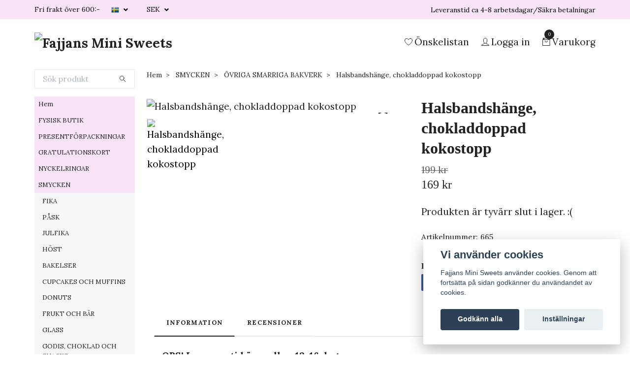

--- FILE ---
content_type: text/css
request_url: https://storage.quickbutik.com/templates/swift/css/theme-main.css?25081
body_size: 15658
content:
/*
* ===================================================
*     Breadcrumb
* ===================================================
*/
.breadcrumb {
  padding-left: 0;
  font-size: 0.875rem;
}

.hero-image .breadcrumb,
.hero-boxed .breadcrumb {
  -ms-flex-pack: center;
  justify-content: center;
}

/*
* ===================================================
*     Navbar
* ===================================================
*/
.header-absolute {
  position: absolute;
  top: 0;
  right: 0;
  left: 0;
  width: 100%;
  z-index: 1030;
}

.bg-hover-white {
  transition: all 0.2s ease-out;
}

.bg-hover-white:hover {
  background: #fff !important;
}

.navbar {
  /* align with the navbar bottom */
  /* align with the navbar bottom */
}

.navbar .dropdown-menu {
  margin-top: 1.2rem;
  transition: -webkit-transform 0.2s;
  transition: transform 0.2s;
  transition: transform 0.2s, -webkit-transform 0.2s;
  -webkit-transform: translateY(30px);
  transform: translateY(30px);
  will-change: transform, opacity;
}

.navbar .megamenu {
  margin-top: -1px;
}

.navbar .nav-item:focus,
.navbar .nav-link:focus {
  outline: none;
}

@media (max-width: 575.98px) {
  .navbar-expand-sm {
    padding: 0.5rem 1rem;
  }
  .navbar-expand-sm .dropdown-menu {
    margin-top: 0;
    border: none;
    box-shadow: none;
  }
  .navbar-expand-sm.navbar-sticky .navbar-collapse {
    overflow-y: auto;
    max-height: 80vh;
  }
  .navbar-expand-sm.navbar-sticky .navbar-collapse.collapsing {
    overflow-y: hidden;
  }
}

@media (max-width: 767.98px) {
  .navbar-expand-md {
    padding: 0.5rem 1rem;
  }
  .navbar-expand-md .dropdown-menu {
    margin-top: 0;
    border: none;
    box-shadow: none;
  }
  .navbar-expand-md.navbar-sticky .navbar-collapse {
    overflow-y: auto;
    max-height: 80vh;
  }
  .navbar-expand-md.navbar-sticky .navbar-collapse.collapsing {
    overflow-y: hidden;
  }
}

@media (max-width: 991.98px) {
  .navbar-expand-lg {
    padding: 0.5rem 1rem;
  }
  .navbar-expand-lg .dropdown-menu {
    margin-top: 0;
    border: none;
    box-shadow: none;
  }
  .navbar-expand-lg.navbar-sticky .navbar-collapse {
    overflow-y: auto;
    max-height: 80vh;
  }
  .navbar-expand-lg.navbar-sticky .navbar-collapse.collapsing {
    overflow-y: hidden;
  }
}

@media (max-width: 1199.98px) {
  .navbar-expand-xl {
    padding: 0.5rem 1rem;
  }
  .navbar-expand-xl .dropdown-menu {
    margin-top: 0;
    border: none;
    box-shadow: none;
  }
  .navbar-expand-xl.navbar-sticky .navbar-collapse {
    overflow-y: auto;
    max-height: 80vh;
  }
  .navbar-expand-xl.navbar-sticky .navbar-collapse.collapsing {
    overflow-y: hidden;
  }
}

.navbar-expand {
  padding: 0.5rem 1rem;
}

.navbar-expand .dropdown-menu {
  margin-top: 0;
  border: none;
  box-shadow: none;
}

.navbar-expand.navbar-sticky .navbar-collapse {
  overflow-y: auto;
  max-height: 80vh;
}

.navbar-expand.navbar-sticky .navbar-collapse.collapsing {
  overflow-y: hidden;
}

.navbar-brand {
  font-weight: 700;
  margin-right: 0px;
}

.navbar-light .navbar-brand,
.navbar-hover-light:hover .navbar-brand,
.navbar-fixed-light.fixed-top .navbar-brand {
  color: #222222;
}

.navbar-light .navbar-brand:hover,
.navbar-light .navbar-brand:focus,
.navbar-hover-light:hover .navbar-brand:hover,
.navbar-hover-light:hover .navbar-brand:focus,
.navbar-fixed-light.fixed-top .navbar-brand:hover,
.navbar-fixed-light.fixed-top .navbar-brand:focus {
  color: #222222;
}

.navbar-light .navbar-nav .nav-link,
.navbar-hover-light:hover .navbar-nav .nav-link,
.navbar-fixed-light.fixed-top .navbar-nav .nav-link {
  color: #222222;
  font-weight: 700;
  padding-right: 1rem;
  padding-left: 1rem;
}

.navbar-light .navbar-nav .nav-link:hover,
.navbar-light .navbar-nav .nav-link:focus,
.navbar-hover-light:hover .navbar-nav .nav-link:hover,
.navbar-hover-light:hover .navbar-nav .nav-link:focus,
.navbar-fixed-light.fixed-top .navbar-nav .nav-link:hover,
.navbar-fixed-light.fixed-top .navbar-nav .nav-link:focus {
  color: rgba(34, 34, 34, 0.9);
}

.navbar-light .navbar-nav .nav-link.disabled,
.navbar-hover-light:hover .navbar-nav .nav-link.disabled,
.navbar-fixed-light.fixed-top .navbar-nav .nav-link.disabled {
  color: rgba(34, 34, 34, 0.3);
}

.navbar-light .navbar-nav .show > .nav-link,
.navbar-light .navbar-nav .active > .nav-link,
.navbar-light .navbar-nav .nav-link.show,
.navbar-light .navbar-nav .nav-link.active,
.navbar-hover-light:hover .navbar-nav .show > .nav-link,
.navbar-hover-light:hover .navbar-nav .active > .nav-link,
.navbar-hover-light:hover .navbar-nav .nav-link.show,
.navbar-hover-light:hover .navbar-nav .nav-link.active,
.navbar-fixed-light.fixed-top .navbar-nav .show > .nav-link,
.navbar-fixed-light.fixed-top .navbar-nav .active > .nav-link,
.navbar-fixed-light.fixed-top .navbar-nav .nav-link.show,
.navbar-fixed-light.fixed-top .navbar-nav .nav-link.active {
  color: #222222;
}

.navbar-light .navbar-toggler,
.navbar-hover-light:hover .navbar-toggler,
.navbar-fixed-light.fixed-top .navbar-toggler {
  color: #222222;
  border-color: transparent;
}

.navbar-light .navbar-toggler-icon,
.navbar-hover-light:hover .navbar-toggler-icon,
.navbar-fixed-light.fixed-top .navbar-toggler-icon {
  background-image: url("data:image/svg+xml,<svg xmlns='http://www.w3.org/2000/svg' width='30' height='30' viewBox='0 0 30 30'><path stroke='#222222' stroke-linecap='round' stroke-miterlimit='10' stroke-width='2' d='M4 7h22M4 15h22M4 23h22'/></svg>");
}

.navbar-light .navbar-text,
.navbar-hover-light:hover .navbar-text,
.navbar-fixed-light.fixed-top .navbar-text {
  color: #222222;
}

.navbar-dark .navbar-brand,
.navbar-hover-dark:hover .navbar-brand,
.navbar-fixed-dark.fixed-top .navbar-brand {
  color: #fff;
}

.navbar-dark .navbar-brand:hover,
.navbar-dark .navbar-brand:focus,
.navbar-hover-dark:hover .navbar-brand:hover,
.navbar-hover-dark:hover .navbar-brand:focus,
.navbar-fixed-dark.fixed-top .navbar-brand:hover,
.navbar-fixed-dark.fixed-top .navbar-brand:focus {
  color: #fff;
}

.navbar-dark .navbar-nav .nav-link,
.navbar-hover-dark:hover .navbar-nav .nav-link,
.navbar-fixed-dark.fixed-top .navbar-nav .nav-link {
  color: rgba(255, 255, 255, 0.5);
}

.navbar-dark .navbar-nav .nav-link:hover,
.navbar-dark .navbar-nav .nav-link:focus,
.navbar-hover-dark:hover .navbar-nav .nav-link:hover,
.navbar-hover-dark:hover .navbar-nav .nav-link:focus,
.navbar-fixed-dark.fixed-top .navbar-nav .nav-link:hover,
.navbar-fixed-dark.fixed-top .navbar-nav .nav-link:focus {
  color: rgba(255, 255, 255, 0.75);
}

.navbar-dark .navbar-nav .nav-link.disabled,
.navbar-hover-dark:hover .navbar-nav .nav-link.disabled,
.navbar-fixed-dark.fixed-top .navbar-nav .nav-link.disabled {
  color: rgba(255, 255, 255, 0.25);
}

.navbar-dark .navbar-nav .show > .nav-link,
.navbar-dark .navbar-nav .active > .nav-link,
.navbar-dark .navbar-nav .nav-link.show,
.navbar-dark .navbar-nav .nav-link.active,
.navbar-hover-dark:hover .navbar-nav .show > .nav-link,
.navbar-hover-dark:hover .navbar-nav .active > .nav-link,
.navbar-hover-dark:hover .navbar-nav .nav-link.show,
.navbar-hover-dark:hover .navbar-nav .nav-link.active,
.navbar-fixed-dark.fixed-top .navbar-nav .show > .nav-link,
.navbar-fixed-dark.fixed-top .navbar-nav .active > .nav-link,
.navbar-fixed-dark.fixed-top .navbar-nav .nav-link.show,
.navbar-fixed-dark.fixed-top .navbar-nav .nav-link.active {
  color: #fff;
}

.navbar-dark .navbar-toggler,
.navbar-hover-dark:hover .navbar-toggler,
.navbar-fixed-dark.fixed-top .navbar-toggler {
  color: #f8f9fa;
  border-color: transparent;
}

.navbar-dark .navbar-toggler-icon,
.navbar-hover-dark:hover .navbar-toggler-icon,
.navbar-fixed-dark.fixed-top .navbar-toggler-icon {
  background-image: url("data:image/svg+xml,<svg xmlns='http://www.w3.org/2000/svg' width='30' height='30' viewBox='0 0 30 30'><path stroke='rgba(255, 255, 255, 0.5)' stroke-linecap='round' stroke-miterlimit='10' stroke-width='2' d='M4 7h22M4 15h22M4 23h22'/></svg>");
}

.navbar-dark .navbar-text,
.navbar-hover-dark:hover .navbar-text,
.navbar-fixed-dark.fixed-top .navbar-text {
  color: rgba(255, 255, 255, 0.5);
}

.svg-icon.navbar-icon {
  width: 1.5rem;
  height: 1rem;
}

.navbar-icon-badge {
  position: absolute;
  top: -10px;
  right: -10px;
  width: 20px;
  height: 20px;
  text-align: center;
  color: #fff;
  border-radius: 50%;
  background: #4793ff;
  font-size: 0.6rem;
  line-height: 20px;
}

@media all and (max-width: 300px) {
  .navbar-brand {
    max-width: 150px;
  }
}

@media all and (min-width: 300px) and (max-device-width: 400px) {
  .navbar-brand {
    max-width: 200px;
  }
}

@media all and (min-device-width: 401px) and (max-device-width: 600px) {
  .navbar-brand {
    max-width: 250px;
  }
}

@media all and (min-device-width: 601px) and (max-device-width: 768px) {
  .navbar-brand {
    max-width: 350px;
  }
}

@media all and (min-device-width: 992px) {
  .navbar-brand {
    max-width: 300px;
  }
}

.navbar-light .navbar-nav .active > .nav-link,
.navbar-light .navbar-nav .nav-link {
  transition: all 0.2s ease;
}

.navbar-light .navbar-nav .active > .nav-link:hover,
.navbar-light .navbar-nav .nav-link:hover {
  opacity: 0.8;
}

.navbar-light .navbar-nav .active > .nav-link {
  font-weight: bold;
}

.product-grid-header-show.active:hover,
a:hover {
  opacity: 0.6;
}

.product-grid-header-show.active,
a,
.product-grid-header-show.active:hover,
a:hover {
  transition: all 0.2s ease;
}

/**
 * Product grid
 */
.product .qs-actions {
  gap: 0.5rem;
}

/* .has-dropdown.on-hover:hover > .dropdown-menu {
  display: block;
  top: auto;
  left: auto;
} */

.navbar-bg .dropdown-menu {
  margin-top: 0px;
}

/*
* ===================================================
*    Dropdown List
* ===================================================
*/

.dropdown-list__item--expanded > .dropdown-list__content > i {
  transform: rotate(-90deg);
}

.dropdown-list__item--expanded > .dropdown-list__sub-menu {
  display: block;
}

.dropdown-menu--visible {
  display: block;
  top: auto;
  left: auto;
}

/*
* ===================================================
*    Dropdown List Inline Style
* ===================================================
*/
.dropdown-list__item--inline {
  flex-direction: column;
}

.dropdown-list__item--inline > .dropdown-list__sub-menu {
  position: initial !important;
  padding-left: 12px;
  box-shadow: none;
}

/*
* ===================================================
*     Hero element
* ===================================================
*/
.hero {
  background-repeat: no-repeat;
  background-position: center center;
  background-size: cover;
}

.hero-image {
  display: flex;
  align-items: center;
  text-align: center;
  padding-top: 225px;
  padding-bottom: 100px;
}

.hero-image .overlay-content {
  width: 100%; 
}

.hero-boxed {
  padding-top: 3rem;
  padding-bottom: 3rem;
  text-align: center;
}

/*
* ===================================================
*     Top bar
* ===================================================
*/
.top-bar {
  color: #fff;
  background: #222222;
  font-weight: 300;
  z-index: 50;
}

.top-bar .topbar-link {
  text-decoration: none;
  color: #343a40;
}

.top-bar .topbar-link:focus {
  outline: none;
}

.top-bar .dropdown-menu {
  margin-top: 0.7rem;
  transition: -webkit-transform 0.2s;
  transition: transform 0.2s;
  transition: transform 0.2s, -webkit-transform 0.2s;
  -webkit-transform: translateY(30px);
  transform: translateY(30px);
  will-change: transform, opacity;
}

.top-bar .dropdown-toggle {
  text-decoration: none;
  color: inherit;
}

.top-bar .dropdown-toggle::after {
  margin-left: 5px;
}

.top-searchbar {
  max-width: 500px;
}

.top-searchbar-variation3 .search-autocomplete-list {
  top: 40px;
  margin-left: 1px;
  max-height: 227px;
}

.search-wrapper {
  border: 2px solid rgba(34, 34, 34, 0.1);
}

.mobile-nav-link {
  padding: 15px 0;
  border-bottom: 1px solid rgba(129, 129, 129, 0.2);
}

.mobile-dropdown-toggle::after {
  float: right;
  font-size: 1.5rem;
  margin-top: -7px;
  content: "\f105";
}

.mobile-dropdown-toggle[aria-expanded="true"]::after {
  -webkit-transform: rotate(90deg);
  transform: rotate(90deg);
}

.top-bar-height {
  min-height: 48px;
}

/*
* ===================================================
*     Product detail
* ===================================================
*/
.detail-background {
  padding-top: 125px;
  padding-bottom: 60px;
}

@media (min-width: 992px) {
  .detail-background {
    padding-top: 185px;
  }
}

.detail-carousel {
  position: relative;
}

.btn.btn-photoswipe {
  position: absolute;
  top: 15px;
  right: 15px;
  width: 3rem;
  height: 3rem;
  padding: 0;
  text-align: center;
  letter-spacing: 0;
  border-radius: 50%;
  background: #fff;
  line-height: 3rem;
  z-index: 10;
}

.detail-option-heading span {
  color: #adb5bd;
  font-family: "Lato", sans-serif;
  font-size: 0.8rem;
  font-weight: normal;
}

.detail-option-btn-label {
  position: relative;
  cursor: pointer;
}

.detail-option-btn-label.active {
  box-shadow: none !important;
}

.detail-quantity {
  max-width: 5rem;
  text-align: center;
}

.detail-nav-link.nav-link {
  padding: 1rem 1.5rem;
  letter-spacing: 0.1em;
  text-transform: uppercase;
  border-color: #fff #fff #e9ecef;
  border-bottom-width: 2px;
  font-size: 0.8rem;
  font-weight: 700;
}

.detail-nav-link.nav-link.active,
.detail-nav-link.nav-link:hover,
.detail-nav-link.nav-link:focus {
  color: #222222;
  border-color: #fff #fff #222222 !important;
}

.review {
  padding-top: 2rem;
  padding-right: 1rem;
  padding-bottom: 2rem;
  padding-left: 1rem;
  border-bottom: 1px solid #e9ecef;
}

.review:first-of-type {
  padding-top: 1rem;
}

.review:last-of-type {
  margin-bottom: 0;
  border-bottom: none;
}

.review-image {
  display: block;
  width: 120px;
  max-width: 100%;
  margin: 0 auto 0.5rem;
  padding: 0.5rem;
  border: solid 1px rgba(34, 34, 34, 0.075);
  border-radius: 50%;
  background: #fff;
}

@media (max-width: 767.98px) {
  .review-image {
    width: 100px;
    padding: 0.4rem;
  }
}

.review-text {
  padding-top: 1rem;
}

/*
* ===================================================
*     Products 
* ===================================================
*/
.product-grid-header {
  display: -ms-flexbox;
  display: flex;
  margin-bottom: 1rem;
  color: #868e96;
  -ms-flex-align: center;
  align-items: center;
  -ms-flex-pack: justify;
  justify-content: space-between;
  -ms-flex-wrap: wrap;
  flex-wrap: wrap;
}

.product-grid-header strong {
  color: #495057;
}

.product-grid-header-heading {
  color: #343a40;
}

.product-grid-header-show {
  display: inline-block;
  margin-right: 0.5rem;
  padding: 0.3rem;
  color: #868e96;
}

.product-grid-header-show.active {
  color: #222222;
  font-weight: bold;
}

.product-grid-header-show:hover,
.product-grid-header-show:focus {
  text-decoration: none;
  color: #222222;
}

.product,
.product-slide {
  margin-bottom: 30px;
}

@media (min-width: 768px) {
  .product:hover .product-hover-overlay,
  .product-slide:hover .product-hover-overlay {
    visibility: visible;
    -webkit-transform: translateY(0);
    transform: translateY(0);
    opacity: 1;
  }
  .product:hover .product-stars,
  .product-slide:hover .product-stars {
    -webkit-transform: translateY(0);
    transform: translateY(0);
    opacity: 1;
  }
  .product:hover .product-swap-image-front,
  .product-slide:hover .product-swap-image-front {
    opacity: 0;
  }
  .product:hover .product-swap-image-back,
  .product-slide:hover .product-swap-image-back {
    opacity: 100;
  }
}

.product-badge {
  position: absolute;
  top: 15px;
  left: 15px;
  padding: 5px 8px;
  z-index: 20;
}

.product-badge + .product-badge {
  top: 60px;
}

.product-badge + .product-badge + .product-badge {
  top: 110px;
}

.product-badge + .product-badge + .product-badge + .product-badge {
  top: 160px;
}

.product-image {
  position: relative;
}

.product-stars {
  position: absolute;
  right: 0;
  bottom: 5px;
  transition: all 0.3s;
}

@media (min-width: 768px) {
  .product-stars {
    -webkit-transform: translateY(1rem);
    transform: translateY(1rem);
    opacity: 0;
  }
}

.product-hover-overlay {
  display: -ms-flexbox;
  display: flex;
  width: 100%;
  height: 3rem;
  transition: all 0.3s;
  background: rgba(255, 255, 255, 0.9);
  -ms-flex-align: center;
  align-items: center;
  -ms-flex-pack: justify;
  justify-content: space-between;
  z-index: 20;
}

.product-hover-overlay .product-hover-overlay-link {
  position: absolute;
  top: 0;
  left: 0;
  width: 100%;
  height: 100%;
}

@media (min-width: 768px) {
  .product-hover-overlay {
    position: absolute;
    bottom: 0;
    left: 0;
    visibility: hidden;
    padding: 0 1rem;
    -webkit-transform: translateY(3rem);
    transform: translateY(3rem);
    opacity: 0;
  }
}

/* Make the container relative */
.product-swap-image {
  position: relative;
}

.product-swap-image img {
  position: absolute;
  top: 0;
  left: 0;
  overflow: hidden;
  max-width: 100%;
}

.product-swap-image .product-swap-image-front {
  position: relative;
  cursor: pointer;
  z-index: 10;
}

.product-swap-image .product-swap-image-back {
  opacity: 0;
  right: 0;
  margin-left: auto;
  margin-right: auto;
}

.product-swap-image-effect .product-swap-image-front {
  transition: opacity 0.5s ease-in-out;
}

.product-swap-image-effect .product-swap-image-back {
  transition: opacity 0.5s ease-in-out;
}

.banner {
  position: relative;
  overflow: hidden;
  height: 250px;
}

.banner .banner-bg {
  position: absolute;
  bottom: 0;
  width: 100%;
  max-height: 70%;
  text-align: center;
}

.banner .banner-text {
  position: relative;
  text-align: center;
  z-index: 10;
}

.banner .banner-link::after {
  z-index: 11;
}

.banner img.bg-image,
.banner img.img-fluid {
  transition: all 0.3s;
}

.banner:hover img.bg-image,
.banner:hover img.img-fluid {
  -webkit-transform: scale(1.05);
  transform: scale(1.05);
}

.image-caption .card-scale {
  height: 100%;
}

.image-caption .img-scale {
  object-fit: cover;
  object-position: center;
}

@media (min-width: 576px) {
  .banner {
    height: 250px;
  }
}

@media (min-width: 992px) {
  .banner {
    min-height: 400px;
  }
}

@media (min-width: 1200px) {
  .banner {
    min-height: 450px;
  }
}

.card-scale {
  position: relative;
  overflow: hidden;
}

.card-scale .img-scale-container {
  position: relative;
  overflow: hidden;
}

.card-scale img.img-scale {
  transition: all 0.3s;
}

.card-scale:hover img.img-scale {
  -webkit-transform: scale(1.07);
  transform: scale(1.07);
}

/*
* ===================================================
*     Category sidebar
* ===================================================
*/
.sidebar-block {
  padding-top: 2rem;
  padding-bottom: 2rem;
  border-bottom: 1px solid #e9ecef;
}

.sidebar-block:last-of-type {
  border-bottom: none;
}

.sidebar-block:first-of-type {
  padding-top: 0;
}

.sidebar-heading {
  margin-bottom: 1.2rem;
  color: #222222;
}

.sidebar-badge {
  margin-top: 0.2rem;
  margin-bottom: 0.2rem;
  padding: 0 0.8rem;
  color: #343a40;
  border-radius: 4rem;
  background: #e9ecef;
  font-size: 0.7em;
}

.nouislider-values {
  display: -ms-flexbox;
  display: flex;
  margin-top: 1rem;
  color: #868e96;
  font-size: 0.875rem;
  -ms-flex-pack: justify;
  justify-content: space-between;
}

/* Sidebar Icon Menu */
.sidebar-icon-menu {
  display: -ms-flexbox;
  display: flex;
  -ms-flex-direction: column;
  flex-direction: column;
  margin-bottom: 0;
  padding-left: 0;
  -ms-flex-wrap: wrap;
  flex-wrap: wrap;
  list-style: none;
}

a.sidebar-icon-menu-link {
  text-decoration: none;
  color: #222222;
  font-size: 0.875rem;
}

.sidebar-icon-menu-item {
  position: relative;
  padding-top: 1.2rem;
  padding-bottom: 1.2rem;
  cursor: pointer;
  border-bottom: 1px solid #e9ecef;
}

.sidebar-icon-menu-item:last-of-type {
  border-bottom: none;
}

.sidebar-icon-menu-item[data-toggle="collapse"]::before {
  display: inline-block;
  position: absolute;
  right: 1rem;
  content: "\f105";
  -webkit-transform: translateY(-50%);
  transform: translateY(-50%);
  font-family: "Font Awesome\ 5 Free";
  font-weight: 900;
}

.sidebar-icon-menu-item[aria-expanded="true"]::before {
  content: "\f107";
}

.sidebar-icon {
  width: 2rem !important;
  height: 2rem !important;
  margin-right: 1rem;
}

.sidebar-icon-menu-count {
  margin-top: -1px;
  color: #868e96;
  font-size: 0.875rem;
}

.sidebar-icon-submenu {
  margin-top: 1rem;
  margin-bottom: 1rem;
  margin-left: 3rem;
  font-size: 0.875rem;
}

.sidebar-icon-submenu-item {
  margin-bottom: 0.5rem;
}

.sidebar-icon-submenu-item:last-of-type {
  margin-bottom: 0;
}

.sidebar-icon-submenu-link {
  color: #868e96;
}

/*
* ===================================================
*     Custom form controls
* ===================================================
*/
.form-label {
  color: #222222;
  font-weight: bold;
}

.custom-control-label.text-sm {
  padding-top: 2px;
}

.colours-wrapper {
  position: relative;
}

.input-invisible {
  position: absolute;
  width: 1px;
  height: 1px;
  opacity: 0;
}

.btn-colour {
  display: inline-block;
  position: relative;
  width: 28px;
  height: 28px;
  margin-bottom: 0;
  cursor: pointer;
  transition: border-color 0.1s;
  border-radius: 50%;
  background-position: center;
  background-size: cover;
  box-shadow: inset 0 0 0 5px #fff, 0 0 0 1px #ced4da;
}

.btn-colour:hover {
  box-shadow: inset 0 0 0 5px #fff, 0 0 0 1px #868e96;
}

.btn-colour.active {
  box-shadow: inset 0 0 0 5px #fff, 0 0 0 2px #495057;
}

.form-control.form-control-underlined {
  padding-left: 0;
  transition: all 0.5s;
  border-top: none;
  border-right: none;
  border-left: none;
  background-color: transparent;
}

.form-control.form-control-underlined:focus {
  border-color: #222222;
  box-shadow: none;
}

.form-control.form-control-underlined:focus
  ~ .input-group-append
  > .btn-underlined {
  border-bottom-color: #222222;
}

.btn.btn-underlined {
  transition: all 0.5s;
  border-top: none;
  border-right: none;
  border-bottom-color: #ced4da;
  border-left: none;
  background-color: transparent;
}

.btn.btn-underlined:focus {
  box-shadow: none;
}

.input-group-underlined:focus .btn-underlined,
.input-group-underlined:hover .btn-underlined {
  border-bottom-color: #222222;
}

.input-group-underlined:focus .form-control-underlined,
.input-group-underlined:hover .form-control-underlined {
  border-bottom-color: #222222;
}

.focus-shadow-0:focus {
  box-shadow: none !important;
}

/*
* ===================================================
*     Services block in footer
* ===================================================
*/
.service-column {
  display: -ms-flexbox;
  display: flex;
  -ms-flex-align: center;
}

.service-column .service-icon {
  min-width: 32px;
  width: 32px;
  height: 32px;
  margin-top: 0.25rem;
  margin-right: 1rem;
}

.service-column-variation1 {
  text-align: center;
  border-right-width: 1px !important;
  padding-top: 0px !important;
  border-right-color: #e6e6e6 !important;
  border-right-style: solid !important;
  border-radius: 1px !important;
}

.service-column-variation1:last-child {
  border: none !important;
}

.service-column-variation1 .service-icon {
  max-width: 50px !important;
  max-height: 50px !important;
  margin-bottom: 1rem;
}

@media (max-width: 576px) {
  .service-column {
    padding-left: 0;
    padding-right: 0;
    padding-bottom: 1rem !important;
  }

  .service-column.text-nowrap {
    white-space: inherit !important;
  }
}

/*
* ===================================================
*     Typography
* ===================================================
*/
.subtitle {
  margin-bottom: 0;
  letter-spacing: 0.2em;
  text-transform: uppercase;
  color: #868e96;
  font-weight: bold;
}

.label-heading {
  color: #868e96;
  font-size: 0.8rem;
  font-weight: normal;
  text-transform: uppercase;
  letter-spacing: 0.15em;
}

.hero-heading {
  margin-bottom: 2rem;
}

@media (max-width: 991.98px) {
  h1.hero-heading {
    font-size: 1.25rem;
  }
  h2.hero-heading {
    font-size: 1rem;
  }
  h3.hero-heading {
    font-size: 0.875rem;
  }
}

@media (max-width: 767.98px) {
  .display-1 {
    font-size: 3.6rem;
  }
  .display-2 {
    font-size: 3.3rem;
  }
  .display-3 {
    font-size: 2.7rem;
  }
  .display-4 {
    font-size: 2.1rem;
  }
}

.capital {
  float: left;
  margin-right: 10px;
  font-size: 4rem;
  font-weight: bold;
  line-height: 0.8;
}

.text-content h1,
.text-content h2,
.text-content h3,
.text-content h4,
.text-content h5,
.text-content h6,
.text-content p,
.text-content ul,
.text-content ol,
.text-content blockquote {
  margin-bottom: 2rem;
}

.text-content p,
.text-content ul,
.text-content ol {
  font-size: 1.1rem;
}

.text-content p,
.text-content ul,
.text-content ol {
  color: #868e96;
}

p.lead strong {
  font-weight: bold;
}

.link-animated {
  position: relative;
  text-decoration: none;
}

.link-animated:after {
  position: absolute;
  bottom: -4px;
  left: 0;
  width: 0%;
  height: 2px;
  content: "";
  transition: 0.2s;
}

.link-animated:hover {
  text-decoration: none;
}

.link-animated:hover:after {
  width: 100%;
}

.link-animated.d-block {
  display: block;
  padding: 0.5em;
}

.link-animated.d-block:hover {
  background: #eee;
}

.link-animated.link-animated-light:after {
  height: 1px;
}

.link-animated.text-primary:hover:after {
  background: #4793ff;
}

.link-animated.text-hover-primary:hover:after {
  background: #4793ff !important;
}

.link-animated.text-secondary:hover:after {
  background: #222222;
}

.link-animated.text-hover-secondary:hover:after {
  background: #222222 !important;
}

.link-animated.text-success:hover:after {
  background: #28a745;
}

.link-animated.text-hover-success:hover:after {
  background: #28a745 !important;
}

.link-animated.text-info:hover:after {
  background: #17a2b8;
}

.link-animated.text-hover-info:hover:after {
  background: #17a2b8 !important;
}

.link-animated.text-warning:hover:after {
  background: #ffc107;
}

.link-animated.text-hover-warning:hover:after {
  background: #ffc107 !important;
}

.link-animated.text-danger:hover:after {
  background: #dc3545;
}

.link-animated.text-hover-danger:hover:after {
  background: #dc3545 !important;
}

.link-animated.text-light:hover:after {
  background: #f8f9fa;
}

.link-animated.text-hover-light:hover:after {
  background: #f8f9fa !important;
}

.link-animated.text-dark:hover:after {
  background: #222222;
}

.link-animated.text-hover-dark:hover:after {
  background: #222222 !important;
}

.link-animated.text-muted:hover:after {
  background: #868e96;
}

.link-animated.text-hover-muted:hover:after {
  background: #868e96 !important;
}

.btn {
  letter-spacing: 0.3em;
  text-transform: uppercase;
  font-weight: bold;
}

.input-group .btn {
  padding-top: 0.375rem;
  padding-bottom: 0.375rem;
}

.btn-sm {
  padding: 0.25rem 0.5rem;
  font-size: 0.775rem;
  line-height: 1.5;
  border-radius: 0;
}

.dropdown-menu {
  box-shadow: 0 0.2rem 1.2rem rgba(34, 34, 34, 0.175);
}

.blockquote {
  padding: 1rem;
  border-left: 2px solid #4793ff;
}

.hr-text {
  position: relative;
  height: 2rem;
  text-align: center;
  color: rgba(34, 34, 34, 0.1);
  border: 0;
  outline: 0;
  line-height: 1em;
}

.hr-text:before {
  position: absolute;
  top: 50%;
  left: 0;
  width: 100%;
  height: 1px;
  content: "";
  background: rgba(34, 34, 34, 0.1);
}

.hr-text:after {
  display: inline-block;
  position: relative;
  padding: 0 0.5em;
  content: attr(data-content);
  background-color: #fff;
  line-height: 1.5rem;
}

.nav-link {
  color: #868e96;
}

.nav-link-lg {
  display: block;
  color: #868e96;
  font-size: 1.5rem;
  font-weight: bold;
}

.nav-link-lg:hover,
.nav-link-lg:active,
.nav-link-lg.active {
  color: #222222;
}

ul.list-icon {
  padding-left: 2rem;
}

ul.list-icon li {
  position: relative;
  padding-left: 0;
  list-style: none;
}

ul.list-icon li:before {
  display: inline-block;
  position: absolute;
  top: 50%;
  width: 30px;
  height: 30px;
  margin-left: -30px;
  content: "";
  -webkit-transform: translateY(-50%);
  transform: translateY(-50%);
  background-image: url("data:image/svg+xml;charset=utf8,%3Csvg xmlns='http://www.w3.org/2000/svg' viewBox='0 0 64 64' aria-labelledby='title' aria-describedby='desc' role='img' xmlns:xlink='http://www.w3.org/1999/xlink'%3E%3Ctitle%3EAngle Right%3C/title%3E%3Cdesc%3EA line styled icon from Orion Icon Library.%3C/desc%3E%3Cpath data-name='layer1' fill='none' stroke='%234793ff' stroke-miterlimit='10' stroke-width='4' d='M26 20.006L40 32 26 44.006' stroke-linejoin='round' stroke-linecap='round'%3E%3C/path%3E%3C/svg%3E");
}

.alert-primary {
  color: #fff;
}

.alert-secondary {
  color: #fff;
}

.alert-success {
  color: #fff;
}

.alert-info {
  color: #fff;
}

.alert-warning {
  color: #fff;
}

.alert-danger {
  color: #fff;
}

.alert-light {
  color: #fff;
}

.alert-dark {
  color: #fff;
}

.alert-muted {
  color: #fff;
}

.alert-primary {
  color: #222222;
}

.alert-light {
  color: #222222;
}

/*
* ===================================================
*     Pagination
* ===================================================
*/
.pagination {
  border-radius: 0;
}

.page-link {
  margin-right: 5px;
  margin-left: 5px;
  border-top: none;
  border-right: none;
  border-left: none;
}

.page-link:hover,
.page-link:focus {
  border-top: none;
  border-right: none;
  border-left: none;
}

.page-item:first-child .page-link {
  border-radius: 0;
}

.page-item:last-child .page-link {
  border-radius: 0;
}

.page-arrow {
  display: -ms-flexbox;
  display: flex;
  width: 3rem;
  height: 3rem;
  margin-right: 0.5rem;
  margin-left: 0.5rem;
  color: #adb5bd;
  border-radius: 50%;
  -ms-flex-align: center;
  align-items: center;
  -ms-flex-pack: center;
  justify-content: center;
}

.page-arrow:hover,
.page-arrow:focus {
  color: #343a40;
  border-color: #343a40;
}

.page-arrow:first-child {
  margin-right: 1rem;
}

.page-arrow:last-child {
  margin-left: 1rem;
}

.page-icon {
  width: 3rem !important;
  height: 3rem !important;
  stroke-width: 2 !important;
}

/*
* ===================================================
*     Sidebar Modal 
* ===================================================
*/
.modal.modal-left .modal-dialog,
.modal.modal-right .modal-dialog {
  max-width: 500px;
  min-height: calc(100vh - 0px);
}

.modal.modal-left.show .modal-dialog,
.modal.modal-right.show .modal-dialog {
  -webkit-transform: translate(0, 0);
  transform: translate(0, 0);
}

.modal.modal-left .modal-content,
.modal.modal-right .modal-content {
  overflow-y: auto;
  height: calc(100vh - 0px);
  border-radius: 0;
}

.modal.modal-left .modal-dialog {
  margin: 0px auto 0 0;
  -webkit-transform: translate(-100%, 0);
  transform: translate(-100%, 0);
}

.modal.modal-right {
  padding-right: 0 !important;
}

.modal.modal-right .modal-dialog {
  margin: 0px 0 0 auto;
  -webkit-transform: translate(100%, 0);
  transform: translate(100%, 0);
}

/*
* ===================================================
*     Cart overview modal
* ===================================================
*/
.sidebar-cart-content {
  overflow-y: hidden !important;
  padding-bottom: 200px;
  max-height: calc(var(--vh, 1vh) * 100);
}

.sidebar-cart-footer {
  position: absolute;
  bottom: 0;
  width: 100%;
  height: 200px;
  padding-right: 3rem;
  padding-left: 3rem;
  border: none;
  z-index: 10005;
  -ms-flex-pack: start;
  justify-content: flex-start;
  -ms-flex-line-pack: center;
  align-content: center;
}

.sidebar-cart-footer .w-100 {
  margin: 0;
}


.qs-cart-empty {
  padding-left: 1rem;
  padding-right: 2.6rem;
}

.sidebar-cart-product-wrapper {
  overflow-y: auto;
  max-height: calc(100vh - 312px);
  max-height: calc(calc(var(--vh, 1vh) * 100) - 312px);
  padding-right: 1rem;
  padding-left: 1rem;
}

.svg-icon.sidebar-cart-icon {
  width: 24px;
  height: 24px;
}

.navbar-cart-product {
  padding-top: 2rem;
  padding-bottom: 2rem;
  border-bottom: 1px solid #e9ecef;
}

.navbar-cart-product:first-of-type {
  padding-top: 0;
}

.navbar-cart-product:last-of-type {
  padding-bottom: 0;
  border-bottom: none;
}

.navbar-cart-product .navbar-cart-product-image {
  max-width: 80px;
}

.navbar-cart-product .navbar-cart-product-link {
  font-weight: bold;
}

.navbar-cart-total {
  display: -ms-flexbox;
  display: flex;
  margin-top: 0.5rem;
  margin-bottom: 0.5rem;
  padding: 0.7rem 1rem;
  border-top: 1px solid #e9ecef;
  border-bottom: 1px solid #e9ecef;
  font-size: 0.875rem;
  -ms-flex-pack: justify;
  justify-content: space-between;
}

/*
* ===================================================
*     Quickview Modal
* ===================================================
*/
/*
* ===================================================
*     Map
* ===================================================
*/
.map-custom-popup .leaflet-popup-content-wrapper {
  overflow: hidden;
  padding: 0;
  border-radius: 0;
  font-family: "Lato", sans-serif;
  font-size: 1rem;
  line-height: 1.5;
}

.map-custom-popup .leaflet-popup-content {
  margin: 0;
  background: #fff;
}

.map-custom-popup .leaflet-popup-tip {
  background: #fff;
}

.map-custom-popup a.leaflet-popup-close-button {
  display: inline-block;
  width: 30px !important;
  height: 30px !important;
  padding: 0 !important;
  text-align: center;
  vertical-align: middle;
  text-decoration: none;
  color: #fff !important;
  background: #222222 !important;
  font-weight: bold;
  line-height: 30px !important;
}

.map-custom-popup .leaflet-popup-content p {
  margin: 0 0 1rem;
}

.map-custom-popup .leaflet-popup-content a {
  color: #4793ff;
}

/*
* ===================================================
*     Shopping cart
* ===================================================
*/
.cart-header {
  padding: 1.2rem 2rem;
  background: #f8f9fa;
  font-weight: bold;
}

.cart-footer {
  padding: 0 2rem;
  background: #f8f9fa;
}

.cart-footer .cart-item {
  padding-top: 1rem;
  padding-bottom: 1rem;
}

.cart-item {
  padding-top: 1.5rem;
  padding-bottom: 1.5rem;
  border-bottom: 1px solid #e9ecef;
}

.cart-item:last-of-type {
  border-bottom: none;
}

.cart-item-img {
  max-width: 80px;
}

.cart-title {
  margin-left: 1rem;
}

.cart-remove {
  color: #495057;
  font-size: 0.875rem;
}

.order-summary-item {
  display: -ms-flexbox;
  display: flex;
  padding-top: 1.5rem;
  padding-bottom: 1.5rem;
  border-bottom: 1px solid #eee;
  -ms-flex-pack: justify;
  justify-content: space-between;
}

.order-summary-total {
  font-size: 1.2em;
  font-weight: 700;
}

.btn.btn-items {
  padding-right: 0.2rem;
  padding-left: 0.2rem;
  text-align: center;
  color: #868e96;
}

.input-items {
  min-width: 40px;
}

/*
* ===================================================
*     SVG icons
* ===================================================
*/
.svg-icon {
  width: 18px;
  height: 18px;
  vertical-align: text-bottom;
  stroke: currentColor;
  stroke-width: 4;
  --layer1: currentColor;
  --layer2: currentColor;
}

.svg-icon.icon-payment {
  height: 30px;
  width: auto;
}

.svg-icon.svg-icon-light {
  stroke-width: 2;
}

.svg-icon.svg-icon-heavy {
  stroke-width: 4;
}

.svg-icon-base {
  vertical-align: text-bottom;
  stroke: currentColor;
  stroke-width: 4;
  --layer1: currentColor;
  --layer2: currentColor;
}

.icon-payment {
  height: 20px;
  width: auto;
}

.icon-payment-lg {
  height: 30px;
  width: auto;
}

.social-share {
  padding: 5px 10px;
  border-radius: 2px;
  color: #ffffff;
}

.fa-star-o:before {
  content: "\f005";
  font-weight: 400;
}

.fa-star:before {
  font-weight: 900;
}

.social-share-fb {
  background-color: #3b5998;
}

.social-share-pinterest {
  background-color: #bd081c;
}

.social-share-twitter {
  background-color: #55acee;
}

.social-share-linkedin {
  background-color: #2177b4;
}

.social-share-email {
  background-color: #222222;
}

.mystar {
  opacity: 0.5;
  color: #222222;
}

.fa-star,
.mystar.selected {
  opacity: 1;
  color: #fdc82b;
}

.fa-star-o {
  color: #222222;
}

.mainmenu-icon {
  width: 1.6rem;
  height: 1.6rem;
}

.icon-count {
  left: 8px;
}

.icon-count-inside {
  background: none;
  top: 7px;
  left: 3px;
  font-size: 0.77rem;
  font-weight: bold;
}

.fa-heart-o:before {
  content: "\f004";
  font-weight: 400;
}

/*
* ===================================================
*    Avatar
* ===================================================
*/
.avatar {
  display: inline-block;
  position: relative;
  width: 3rem;
  height: 3rem;
  text-align: center;
  border: #dee2e6;
  border-radius: 50%;
  background: #fff;
  box-shadow: 0 0 1rem rgba(34, 34, 34, 0.15);
  line-height: 3rem;
}

.avatar.avatar-sm {
  width: 2.5rem;
  height: 2.5rem;
}

.avatar.avatar-lg {
  width: 5rem;
  height: 5rem;
}

.avatar.avatar-xl {
  width: 7rem;
  height: 7rem;
}

.avatar.avatar-xxl {
  width: 10rem;
  min-width: 10rem;
  height: 10rem;
}

.avatar.avatar-border-white {
  border: solid 2px #fff;
}

/*
* ===================================================
*     Responsive collapse
* ===================================================
*/
@media (min-width: 576px) {
  .expand-sm {
    display: block !important;
  }
}

@media (min-width: 768px) {
  .expand-md {
    display: block !important;
  }
}

@media (min-width: 992px) {
  .expand-lg {
    display: block !important;
  }
}

@media (min-width: 1200px) {
  .expand-xl {
    display: block !important;
  }
}

.expand {
  display: block !important;
}

.block-toggler {
  display: block;
  position: relative;
  color: #222222;
  font-weight: bold;
}

.block-toggler[aria-expanded="true"],
.block-toggler:focus {
  text-decoration: none;
  color: #222222;
}

.block-toggler:focus,
.block-toggler:hover {
  text-decoration: none;
  color: #222222;
}

.block-toggler .block-toggler-icon {
  display: inline-block;
  position: absolute;
  top: 50%;
  right: 0;
  width: 24px;
  height: 24px;
  -webkit-transform: translateY(-50%);
  transform: translateY(-50%);
  /* Vertical line */
  /* horizontal line */
}

.block-toggler .block-toggler-icon:before,
.block-toggler .block-toggler-icon:after {
  position: absolute;
  content: "";
  transition: -webkit-transform 0.25s ease-out;
  transition: transform 0.25s ease-out;
  transition: transform 0.25s ease-out, -webkit-transform 0.25s ease-out;
  background-color: #222222;
}

.block-toggler .block-toggler-icon:before {
  top: 0;
  left: 50%;
  width: 2px;
  height: 100%;
  margin-left: -1px;
}

.block-toggler .block-toggler-icon:after {
  top: 50%;
  left: 0;
  width: 100%;
  height: 2px;
  margin-top: -1px;
}

.block-toggler[aria-expanded="true"] .block-toggler-icon:before {
  -webkit-transform: rotate(90deg);
  transform: rotate(90deg);
}

.block-toggler[aria-expanded="true"] .block-toggler-icon:after {
  -webkit-transform: rotate(180deg);
  transform: rotate(180deg);
}

.block-toggler:focus .block-toggler-icon:before,
.block-toggler:focus .block-toggler-icon:after,
.block-toggler:hover .block-toggler-icon:before,
.block-toggler:hover .block-toggler-icon:after,
.block-toggler[aria-expanded="true"] .block-toggler-icon:before,
.block-toggler[aria-expanded="true"] .block-toggler-icon:after {
  background-color: #222222;
}

/*
* ===================================================
*    Image Zoom additional theming
* ===================================================
*/
.zoomImg {
  transition: opacity 0.5s !important;
}

/*
* ===================================================
*     NoUI Slider theming
* ===================================================
*/
.noUi-target {
  height: 3px;
  margin-top: 20px;
  border: none;
  border-radius: 0;
  background: #ddd;
  box-shadow: none;
}

.noUi-horizontal .noUi-handle {
  top: -5px;
  right: -2px !important;
  left: 0;
  width: 3px;
  height: 14px;
  cursor: pointer;
  border: none;
  border-radius: 0;
  outline: none;
  background: #222 !important;
  box-shadow: none;
}

.noUi-horizontal .noUi-handle::before,
.noUi-horizontal .noUi-handle::after {
  display: none;
}

.noUi-connect {
  background: #222;
}

/*
* ===================================================
*     Bootstrap select theming
* ===================================================
*/
.btn.btn-selectpicker {
  color: #dee2e6;
  border-color: #dee2e6;
  color: #222222;
}

.btn.btn-selectpicker:hover {
  color: #222222;
  background-color: #dee2e6;
  border-color: #dee2e6;
}

.btn.btn-selectpicker:focus,
.btn.btn-selectpicker.focus {
  box-shadow: 0 0 0 0.2rem rgba(222, 226, 230, 0.5);
}

.btn.btn-selectpicker.disabled,
.btn.btn-selectpicker:disabled {
  color: #dee2e6;
  background-color: transparent;
}

.btn.btn-selectpicker:not(:disabled):not(.disabled):active,
.btn.btn-selectpicker:not(:disabled):not(.disabled).active,
.show > .btn.btn-selectpicker.dropdown-toggle {
  color: #222222;
  background-color: #dee2e6;
  border-color: #dee2e6;
}

.btn.btn-selectpicker:not(:disabled):not(.disabled):active:focus,
.btn.btn-selectpicker:not(:disabled):not(.disabled).active:focus,
.show > .btn.btn-selectpicker.dropdown-toggle:focus {
  box-shadow: 0 0 0 0.2rem rgba(222, 226, 230, 0.5);
}

.btn.btn-selectpicker:hover {
  color: #222222;
  background-color: #fff;
}

.btn.btn-selectpicker:focus,
.btn.btn-selectpicker.focus {
  box-shadow: none !important;
}

.btn.btn-form-control {
  color: #ced4da;
  border-color: #ced4da;
  color: #222222;
  border: none;
  font-size: 1rem;
  text-transform: none;
  font-weight: normal;
  letter-spacing: normal;
}

.btn.btn-form-control:hover {
  color: #222222;
  background-color: #ced4da;
  border-color: #ced4da;
}

.btn.btn-form-control:focus,
.btn.btn-form-control.focus {
  box-shadow: 0 0 0 0.2rem rgba(206, 212, 218, 0.5);
}

.btn.btn-form-control.disabled,
.btn.btn-form-control:disabled {
  color: #ced4da;
  background-color: transparent;
}

.btn.btn-form-control:not(:disabled):not(.disabled):active,
.btn.btn-form-control:not(:disabled):not(.disabled).active,
.show > .btn.btn-form-control.dropdown-toggle {
  color: #222222;
  background-color: #ced4da;
  border-color: #ced4da;
}

.btn.btn-form-control:not(:disabled):not(.disabled):active:focus,
.btn.btn-form-control:not(:disabled):not(.disabled).active:focus,
.show > .btn.btn-form-control.dropdown-toggle:focus {
  box-shadow: 0 0 0 0.2rem rgba(206, 212, 218, 0.5);
}

select.bs-select-hidden,
.bootstrap-select > select.bs-select-hidden {
  display: none !important;
}

select.selectpicker {
  visibility: hidden;
  height: calc(1.6em + 0.75rem + 2px) !important;
}

.bootstrap-select {
  width: 220px \0;
  /*IE9 and below*/
}

.bootstrap-select > .dropdown-toggle {
  position: relative;
  width: 100%;
  z-index: 1;
  text-align: right;
  white-space: nowrap;
}

.bootstrap-select > .dropdown-toggle.bs-placeholder,
.bootstrap-select > .dropdown-toggle.bs-placeholder:hover,
.bootstrap-select > .dropdown-toggle.bs-placeholder:focus,
.bootstrap-select > .dropdown-toggle.bs-placeholder:active {
  color: #999;
}

.bootstrap-select > .dropdown-toggle.bs-placeholder.btn-primary,
.bootstrap-select > .dropdown-toggle.bs-placeholder.btn-primary:hover,
.bootstrap-select > .dropdown-toggle.bs-placeholder.btn-primary:focus,
.bootstrap-select > .dropdown-toggle.bs-placeholder.btn-primary:active,
.bootstrap-select > .dropdown-toggle.bs-placeholder.btn-secondary,
.bootstrap-select > .dropdown-toggle.bs-placeholder.btn-secondary:hover,
.bootstrap-select > .dropdown-toggle.bs-placeholder.btn-secondary:focus,
.bootstrap-select > .dropdown-toggle.bs-placeholder.btn-secondary:active,
.bootstrap-select > .dropdown-toggle.bs-placeholder.btn-success,
.bootstrap-select > .dropdown-toggle.bs-placeholder.btn-success:hover,
.bootstrap-select > .dropdown-toggle.bs-placeholder.btn-success:focus,
.bootstrap-select > .dropdown-toggle.bs-placeholder.btn-success:active,
.bootstrap-select > .dropdown-toggle.bs-placeholder.btn-danger,
.bootstrap-select > .dropdown-toggle.bs-placeholder.btn-danger:hover,
.bootstrap-select > .dropdown-toggle.bs-placeholder.btn-danger:focus,
.bootstrap-select > .dropdown-toggle.bs-placeholder.btn-danger:active,
.bootstrap-select > .dropdown-toggle.bs-placeholder.btn-info,
.bootstrap-select > .dropdown-toggle.bs-placeholder.btn-info:hover,
.bootstrap-select > .dropdown-toggle.bs-placeholder.btn-info:focus,
.bootstrap-select > .dropdown-toggle.bs-placeholder.btn-info:active,
.bootstrap-select > .dropdown-toggle.bs-placeholder.btn-dark,
.bootstrap-select > .dropdown-toggle.bs-placeholder.btn-dark:hover,
.bootstrap-select > .dropdown-toggle.bs-placeholder.btn-dark:focus,
.bootstrap-select > .dropdown-toggle.bs-placeholder.btn-dark:active {
  color: rgba(255, 255, 255, 0.5);
}

.bootstrap-select > select {
  position: absolute !important;
  bottom: 0;
  left: 50%;
  display: block !important;
  width: 0.5px !important;
  height: 100% !important;
  padding: 0 !important;
  opacity: 0 !important;
  border: none;
}

.bootstrap-select > select.mobile-device {
  top: 0;
  left: 0;
  display: block !important;
  width: 100% !important;
  z-index: 2;
}

.has-error .bootstrap-select .dropdown-toggle,
.error .bootstrap-select .dropdown-toggle,
.bootstrap-select.is-invalid .dropdown-toggle,
.was-validated .bootstrap-select .selectpicker:invalid + .dropdown-toggle {
  border-color: #b94a48;
}

.bootstrap-select.is-valid .dropdown-toggle,
.was-validated .bootstrap-select .selectpicker:valid + .dropdown-toggle {
  border-color: #28a745;
}

.bootstrap-select.fit-width {
  width: auto !important;
}

.bootstrap-select:not([class*="col-"]):not([class*="form-control"]):not(.input-group-btn) {
  width: 220px;
}

.bootstrap-select.form-control {
  margin-bottom: 0;
  padding: 0;
  border: none;
}

:not(.input-group) > .bootstrap-select.form-control:not([class*="col-"]) {
  width: 100%;
}

.bootstrap-select.form-control.input-group-btn {
  z-index: auto;
}

.bootstrap-select.form-control.input-group-btn:not(:first-child):not(:last-child)
  > .btn {
  border-radius: 0;
}

.bootstrap-select:not(.input-group-btn),
.bootstrap-select[class*="col-"] {
  float: none;
  display: inline-block;
  margin-left: 0;
}

.bootstrap-select.dropdown-menu-right,
.bootstrap-select[class*="col-"].dropdown-menu-right,
.row .bootstrap-select[class*="col-"].dropdown-menu-right {
  float: right;
}

.form-inline .bootstrap-select,
.form-horizontal .bootstrap-select,
.form-group .bootstrap-select {
  margin-bottom: 0;
}

.form-group-lg .bootstrap-select.form-control,
.form-group-sm .bootstrap-select.form-control {
  padding: 0;
}

.form-group-lg .bootstrap-select.form-control .dropdown-toggle,
.form-group-sm .bootstrap-select.form-control .dropdown-toggle {
  height: 100%;
  font-size: inherit;
  line-height: inherit;
  border-radius: inherit;
}

.bootstrap-select.form-control-sm .dropdown-toggle,
.bootstrap-select.form-control-lg .dropdown-toggle {
  font-size: inherit;
  line-height: inherit;
  border-radius: inherit;
}

.bootstrap-select.form-control-sm .dropdown-toggle {
  padding: 0.25rem 0.5rem;
}

.bootstrap-select.form-control-lg .dropdown-toggle {
  padding: 0.5rem 1rem;
}

.form-inline .bootstrap-select .form-control {
  width: 100%;
}

.bootstrap-select.disabled,
.bootstrap-select > .disabled {
  cursor: not-allowed;
}

.bootstrap-select.disabled:focus,
.bootstrap-select > .disabled:focus {
  outline: none !important;
}

.bootstrap-select.bs-container {
  position: absolute;
  top: 0;
  left: 0;
  height: 0 !important;
  padding: 0 !important;
}

.bootstrap-select.bs-container .dropdown-menu {
  z-index: 1060;
}

.bootstrap-select .dropdown-toggle:before {
  content: "";
  display: inline-block;
}

.bootstrap-select .dropdown-toggle .filter-option {
  position: absolute;
  top: 0;
  left: 0;
  padding-top: inherit;
  padding-right: inherit;
  padding-bottom: inherit;
  padding-left: inherit;
  height: 100%;
  width: 100%;
  text-align: left;
}

.bootstrap-select .dropdown-toggle .filter-option-inner {
  padding-right: inherit;
}

.bootstrap-select .dropdown-toggle .filter-option-inner-inner {
  overflow: hidden;
}

.bootstrap-select .dropdown-toggle .caret {
  position: absolute;
  top: 50%;
  right: 12px;
  margin-top: -2px;
  vertical-align: middle;
}

.input-group .bootstrap-select.form-control .dropdown-toggle {
  border-radius: inherit;
}

.bootstrap-select[class*="col-"] .dropdown-toggle {
  width: 100%;
}

.bootstrap-select .dropdown-menu {
  min-width: 100%;
  font-size: 0.9rem;
  box-sizing: border-box;
}

.bootstrap-select .dropdown-menu > .inner:focus {
  outline: none !important;
}

.bootstrap-select .dropdown-menu.inner {
  position: static;
  float: none;
  border: 0;
  padding: 0;
  margin: 0;
  border-radius: 0;
  box-shadow: none;
}

.bootstrap-select .dropdown-menu li {
  position: relative;
}

.bootstrap-select .dropdown-menu li.active small {
  color: rgba(255, 255, 255, 0.5) !important;
}

.bootstrap-select .dropdown-menu li.disabled a {
  cursor: not-allowed;
}

.bootstrap-select .dropdown-menu li a {
  cursor: pointer;
  -webkit-user-select: none;
  -moz-user-select: none;
  -ms-user-select: none;
  user-select: none;
}

.bootstrap-select .dropdown-menu li a.opt {
  position: relative;
  padding-left: 2.25em;
}

.bootstrap-select .dropdown-menu li a span.check-mark {
  display: none;
}

.bootstrap-select .dropdown-menu li a span.text {
  display: inline-block;
}

.bootstrap-select .dropdown-menu li small {
  padding-left: 0.5em;
}

.bootstrap-select .dropdown-menu .notify {
  position: absolute;
  bottom: 5px;
  width: 96%;
  margin: 0 2%;
  min-height: 26px;
  padding: 3px 5px;
  background: whitesmoke;
  border: 1px solid #e3e3e3;
  box-shadow: inset 0 1px 1px rgba(0, 0, 0, 0.05);
  pointer-events: none;
  opacity: 0.9;
  box-sizing: border-box;
}

.bootstrap-select .no-results {
  padding: 3px;
  background: #f5f5f5;
  margin: 0 5px;
  white-space: nowrap;
}

.bootstrap-select.fit-width .dropdown-toggle .filter-option {
  position: static;
  display: inline;
  padding: 0;
}

.bootstrap-select.fit-width .dropdown-toggle .filter-option-inner,
.bootstrap-select.fit-width .dropdown-toggle .filter-option-inner-inner {
  display: inline;
}

.bootstrap-select.fit-width .dropdown-toggle .caret {
  position: static;
  top: auto;
  margin-top: -1px;
}

.bootstrap-select.show-tick .dropdown-menu .selected span.check-mark {
  position: absolute;
  display: inline-block;
  right: 15px;
  top: 50%;
  -webkit-transform: translateY(-70%);
  transform: translateY(-70%);
}

.bootstrap-select.show-tick .dropdown-menu li a span.text {
  margin-right: 34px;
}

.bootstrap-select .bs-ok-default:after {
  content: "";
  display: block;
  width: 0.5em;
  height: 1em;
  border-style: solid;
  border-width: 0 0.26em 0.26em 0;
  -webkit-transform: rotate(45deg);
  transform: rotate(45deg);
}

.bootstrap-select.show-menu-arrow.open > .dropdown-toggle,
.bootstrap-select.show-menu-arrow.show > .dropdown-toggle {
  z-index: 1061;
}

.bootstrap-select.show-menu-arrow .dropdown-toggle .filter-option:before {
  content: "";
  border-left: 7px solid transparent;
  border-right: 7px solid transparent;
  border-bottom: 7px solid rgba(204, 204, 204, 0.2);
  position: absolute;
  bottom: -4px;
  left: 9px;
  display: none;
}

.bootstrap-select.show-menu-arrow .dropdown-toggle .filter-option:after {
  content: "";
  border-left: 6px solid transparent;
  border-right: 6px solid transparent;
  border-bottom: 6px solid white;
  position: absolute;
  bottom: -4px;
  left: 10px;
  display: none;
}

.bootstrap-select.show-menu-arrow.dropup
  .dropdown-toggle
  .filter-option:before {
  bottom: auto;
  top: -4px;
  border-top: 7px solid rgba(204, 204, 204, 0.2);
  border-bottom: 0;
}

.bootstrap-select.show-menu-arrow.dropup .dropdown-toggle .filter-option:after {
  bottom: auto;
  top: -4px;
  border-top: 6px solid white;
  border-bottom: 0;
}

.bootstrap-select.show-menu-arrow.pull-right
  .dropdown-toggle
  .filter-option:before {
  right: 12px;
  left: auto;
}

.bootstrap-select.show-menu-arrow.pull-right
  .dropdown-toggle
  .filter-option:after {
  right: 13px;
  left: auto;
}

.bootstrap-select.show-menu-arrow.open > .dropdown-toggle .filter-option:before,
.bootstrap-select.show-menu-arrow.open > .dropdown-toggle .filter-option:after,
.bootstrap-select.show-menu-arrow.show > .dropdown-toggle .filter-option:before,
.bootstrap-select.show-menu-arrow.show > .dropdown-toggle .filter-option:after {
  display: block;
}

.bs-searchbox,
.bs-actionsbox,
.bs-donebutton {
  padding: 4px 8px;
}

.bs-actionsbox {
  width: 100%;
  box-sizing: border-box;
}

.bs-actionsbox .btn-group button {
  width: 50%;
}

.bs-donebutton {
  float: left;
  width: 100%;
  box-sizing: border-box;
}

.bs-donebutton .btn-group button {
  width: 100%;
}

.bs-searchbox + .bs-actionsbox {
  padding: 0 8px 4px;
}

.bs-searchbox .form-control {
  margin-bottom: 0;
  width: 100%;
  float: none;
}

/*
* ===================================================
*     Swiper additional components
* ===================================================
*/
.swiper-thumbs {
  display: -ms-flexbox;
  display: flex;
  margin: 0 -5px;
  padding-top: 10px;
}

.swiper-thumb-item {
  flex: 1;
  max-width: 100px;
  margin: 0 5px;
  padding: 0;
  transition: all 0.5s;
  opacity: 0.5;
  border: 1px solid transparent;
  background-color: transparent;
}

.swiper-thumb-item:focus,
.swiper-thumb-item.focus {
  outline: 0;
}

.swiper-thumb-item.active {
  opacity: 1;
}

.swiper-container {
  z-index: 0;
}

.swiper-container-mx-negative {
  margin-right: -8px;
  margin-left: -8px;
}

.swiper-nav .swiper-button-prev,
.swiper-nav .swiper-button-next {
  transition: all 0.2s ease-in-out;
  opacity: 0.3;
}

.swiper-nav .swiper-button-prev:hover,
.swiper-nav .swiper-button-prev:focus,
.swiper-nav .swiper-button-next:hover,
.swiper-nav .swiper-button-next:focus {
  opacity: 1;
}

.swiper-button-prev,
.swiper-container-rtl .swiper-button-next {
  right: auto;
  left: 30px;
  background-image: url("data:image/svg+xml;charset=utf-8,%3Csvg%20xmlns%3D'http%3A%2F%2Fwww.w3.org%2F2000%2Fsvg'%20viewBox%3D'0%200%2027%2044'%3E%3Cpath%20d%3D'M0%2C22L22%2C0l2.1%2C2.1L4.2%2C22l19.9%2C19.9L22%2C44L0%2C22L0%2C22L0%2C22z'%20fill%3D'%23222222'%2F%3E%3C%2Fsvg%3E");
}

.swiper-button-next,
.swiper-container-rtl .swiper-button-prev {
  right: 30px;
  left: auto;
  background-image: url("data:image/svg+xml;charset=utf-8,%3Csvg%20xmlns%3D'http%3A%2F%2Fwww.w3.org%2F2000%2Fsvg'%20viewBox%3D'0%200%2027%2044'%3E%3Cpath%20d%3D'M27%2C22L27%2C22L5%2C44l-2.1-2.1L22.8%2C22L2.9%2C2.1L5%2C0L27%2C22L27%2C22z'%20fill%3D'%23222222'%2F%3E%3C%2Fsvg%3E");
}

.swiper-pagination-white .swiper-pagination-bullet {
  opacity: 0.6;
  background: #fff;
}

.swiper-pagination-white .swiper-pagination-bullet-active {
  opacity: 1;
  background: #fff;
}

.swiper-pagination-bullet-active {
  opacity: 1;
  background: #4793ff;
}

.swiper .swiper-pagination-bullet-active {
  opacity: 1;
  background: #4793ff;
}

.swiper-pagination-progressbar .swiper-pagination-progressbar-fill {
  background: #4793ff;
}

.swiper-outside-nav {
  display: none;
}

@media (min-width: 1400px) {
  .swiper-outside-nav {
    display: block;
  }
}

.swiper-outside-nav.align-with-products .swiper-button-prev,
.swiper-outside-nav.align-with-products .swiper-button-next {
  top: 40%;
}

.container .swiper-outside-nav .swiper-button-prev {
  left: -100px;
}

.container .swiper-outside-nav .swiper-button-next {
  right: -100px;
}

.home-slider {
  background-size: cover !important;
}

.start-product-slider {
  max-height: 450px;
}

/*
* ===================================================
*    AOS additional styles
* ===================================================
*/
@media (max-width: 991.98px) {
  [data-aos-delay] {
    transition-delay: 0s !important;
  }
}

:root.no-javascript [data-aos] {
  opacity: 1;
  -webkit-transform: none;
  transform: none;
}

/*
* ===================================================
*     Photoswipe theming
* ===================================================
*/
/* pswp = photoswipe */
.pswp {
  display: none;
  position: absolute;
  top: 0;
  left: 0;
  overflow: hidden;
  width: 100%;
  height: 100%;
  outline: none;
  -ms-touch-action: none;
  touch-action: none;
  z-index: 1500;
  -webkit-text-size-adjust: 100%;
  /* create separate layer, to avoid paint on window.onscroll in webkit/blink */
  -webkit-backface-visibility: hidden;
}

.pswp * {
  box-sizing: border-box;
}

.pswp img {
  max-width: none;
  -o-object-fit: contain;
  object-fit: contain;
}

/* style is added when JS option showHideOpacity is set to true */
.pswp--animate_opacity {
  /* for open/close transition */
  transition: opacity 333ms cubic-bezier(0.4, 0, 0.22, 1);
  /* 0.001, because opacity:0 doesn't trigger Paint action, which causes lag at start of transition */
  opacity: 0.001;
  will-change: opacity;
}

.pswp--open {
  display: block;
}

.pswp--zoom-allowed .pswp__img {
  /* autoprefixer: off */
  cursor: -webkit-zoom-in;
  cursor: -moz-zoom-in;
  cursor: zoom-in;
}

.pswp--zoomed-in .pswp__img {
  /* autoprefixer: off */
  cursor: -webkit-grab;
  cursor: -moz-grab;
  cursor: grab;
}

.pswp--dragging .pswp__img {
  /* autoprefixer: off */
  cursor: -webkit-grabbing;
  cursor: -moz-grabbing;
  cursor: grabbing;
}

/*
	Background is added as a separate element.
	As animating opacity is much faster than animating rgba() background-color.
*/
.pswp__bg {
  position: absolute;
  top: 0;
  left: 0;
  width: 100%;
  height: 100%;
  -webkit-transform: translateZ(0);
  transform: translateZ(0);
  opacity: 0;
  background: #000;
  -webkit-backface-visibility: hidden;
  will-change: opacity;
}

.pswp__scroll-wrap {
  position: absolute;
  top: 0;
  left: 0;
  overflow: hidden;
  width: 100%;
  height: 100%;
}

.pswp__container,
.pswp__zoom-wrap {
  position: absolute;
  top: 0;
  right: 0;
  bottom: 0;
  left: 0;
  -ms-touch-action: none;
  touch-action: none;
}

/* Prevent selection and tap highlights */
.pswp__container,
.pswp__img {
  -webkit-user-select: none;
  -moz-user-select: none;
  -ms-user-select: none;
  user-select: none;
  -webkit-tap-highlight-color: rgba(0, 0, 0, 0);
  -webkit-touch-callout: none;
}

.pswp__zoom-wrap {
  position: absolute;
  width: 100%;
  /* for open/close transition */
  transition: -webkit-transform 333ms cubic-bezier(0.4, 0, 0.22, 1);
  transition: transform 333ms cubic-bezier(0.4, 0, 0.22, 1);
  transition: transform 333ms cubic-bezier(0.4, 0, 0.22, 1),
    -webkit-transform 333ms cubic-bezier(0.4, 0, 0.22, 1);
  -webkit-transform-origin: left top;
  transform-origin: left top;
}

.pswp__bg {
  /* for open/close transition */
  transition: opacity 333ms cubic-bezier(0.4, 0, 0.22, 1);
  will-change: opacity;
}

.pswp--animated-in .pswp__bg,
.pswp--animated-in .pswp__zoom-wrap {
  transition: none;
}

.pswp__container,
.pswp__zoom-wrap {
  -webkit-backface-visibility: hidden;
}

.pswp__item {
  position: absolute;
  top: 0;
  right: 0;
  bottom: 0;
  left: 0;
  overflow: hidden;
}

.pswp__img {
  position: absolute;
  top: 0;
  left: 0;
  width: auto;
  height: auto;
}

/*
	stretched thumbnail or div placeholder element (see below)
	style is added to avoid flickering in webkit/blink when layers overlap
*/
.pswp__img--placeholder {
  -webkit-backface-visibility: hidden;
}

/*
	div element that matches size of large image
	large image loads on top of it
*/
.pswp__img--placeholder--blank {
  background: #222;
}

.pswp--ie .pswp__img {
  top: 0;
  left: 0;
  width: 100% !important;
  height: auto !important;
}

/*
	Error message appears when image is not loaded
	(JS option errorMsg controls markup)
*/
.pswp__error-msg {
  position: absolute;
  top: 50%;
  left: 0;
  width: 100%;
  margin-top: -8px;
  text-align: center;
  color: #ccc;
  font-size: 14px;
  line-height: 16px;
}

.pswp__error-msg a {
  text-decoration: underline;
  color: #ccc;
}

/*! PhotoSwipe Default UI CSS by Dmitry Semenov | photoswipe.com | MIT license */
/*

	Contents:

	1. Buttons
	2. Share modal and links
	3. Index indicator ("1 of X" counter)
	4. Caption
	5. Loading indicator
	6. Additional styles (root element, top bar, idle state, hidden state, etc.)

*/
/*
	
	1. Buttons

 */
/* <button> css reset */
.pswp__button {
  display: block;
  position: relative;
  float: right;
  overflow: visible;
  width: 44px;
  height: 44px;
  margin: 0;
  padding: 0;
  cursor: pointer;
  transition: opacity 0.2s;
  opacity: 0.75;
  border: 0;
  background: none;
  box-shadow: none;
  -webkit-appearance: none;
}

.pswp__button:focus,
.pswp__button:hover {
  opacity: 1;
}

.pswp__button:active {
  opacity: 0.9;
  outline: none;
}

.pswp__button::-moz-focus-inner {
  padding: 0;
  border: 0;
}

/* pswp__ui--over-close class it added when mouse is over element that should close gallery */
.pswp__ui--over-close .pswp__button--close {
  opacity: 1;
}

.pswp__button,
.pswp__button--arrow--left:before,
.pswp__button--arrow--right:before {
  width: 44px;
  height: 44px;
  background: url("../assets/default-skin.png") 0 0 no-repeat;
  background-size: 264px 88px;
}

@media (-webkit-min-device-pixel-ratio: 1.1),
  (-webkit-min-device-pixel-ratio: 1.09375),
  (min-resolution: 105dpi),
  (min-resolution: 1.1dppx) {
  /* Serve SVG sprite if browser supports SVG and resolution is more than 105dpi */
  .pswp--svg .pswp__button,
  .pswp--svg .pswp__button--arrow--left:before,
  .pswp--svg .pswp__button--arrow--right:before {
    background-image: url("../assets/default-skin.svg");
  }
  .pswp--svg .pswp__button--arrow--left,
  .pswp--svg .pswp__button--arrow--right {
    background: none;
  }
}

.pswp__button--close {
  background-position: 0 -44px;
}

.pswp__button--share {
  background-position: -44px -44px;
}

.pswp__button--fs {
  display: none;
}

.pswp--supports-fs .pswp__button--fs {
  display: block;
}

.pswp--fs .pswp__button--fs {
  background-position: -44px 0;
}

.pswp__button--zoom {
  display: none;
  background-position: -88px 0;
}

.pswp--zoom-allowed .pswp__button--zoom {
  display: block;
}

.pswp--zoomed-in .pswp__button--zoom {
  background-position: -132px 0;
}

/* no arrows on touch screens */
.pswp--touch .pswp__button--arrow--left,
.pswp--touch .pswp__button--arrow--right {
  visibility: hidden;
}

/*
	Arrow buttons hit area
	(icon is added to :before pseudo-element)
*/
.pswp__button--arrow--left,
.pswp__button--arrow--right {
  position: absolute;
  top: 50%;
  width: 70px;
  height: 100px;
  margin-top: -50px;
  background: none;
}

.pswp__button--arrow--left {
  left: 0;
}

.pswp__button--arrow--right {
  right: 0;
}

.pswp__button--arrow--left:before,
.pswp__button--arrow--right:before {
  position: absolute;
  top: 35px;
  width: 32px;
  height: 30px;
  content: "";
  background-color: rgba(0, 0, 0, 0.3);
}

.pswp__button--arrow--left:before {
  left: 6px;
  background-position: -138px -44px;
}

.pswp__button--arrow--right:before {
  right: 6px;
  background-position: -94px -44px;
}

/*

	2. Share modal/popup and links

 */
.pswp__counter,
.pswp__share-modal {
  -webkit-user-select: none;
  -moz-user-select: none;
  -ms-user-select: none;
  user-select: none;
}

.pswp__share-modal {
  display: block;
  position: absolute;
  top: 0;
  left: 0;
  width: 100%;
  height: 100%;
  padding: 10px;
  transition: opacity 0.25s ease-out;
  opacity: 0;
  background: rgba(0, 0, 0, 0.5);
  z-index: 1600;
  -webkit-backface-visibility: hidden;
  will-change: opacity;
}

.pswp__share-modal--hidden {
  display: none;
}

.pswp__share-tooltip {
  display: block;
  position: absolute;
  top: 56px;
  right: 44px;
  width: auto;
  padding-top: 0.5rem;
  padding-bottom: 0.5rem;
  transition: -webkit-transform 0.25s;
  transition: transform 0.25s;
  transition: transform 0.25s, -webkit-transform 0.25s;
  -webkit-transform: translateY(6px);
  transform: translateY(6px);
  border-radius: 2px;
  background: #fff;
  box-shadow: 0 2px 5px rgba(0, 0, 0, 0.25);
  z-index: 1620;
  -webkit-backface-visibility: hidden;
  will-change: transform;
}

.pswp__share-tooltip a {
  display: block;
  padding: 0.5rem 1.5rem;
  text-decoration: none;
  color: #868e96;
  font-size: 14px;
  line-height: 18px;
}

.pswp__share-tooltip a:hover {
  text-decoration: none;
  color: #4793ff;
}

.pswp__share-tooltip a:first-child {
  /* round corners on the first/last list item */
  border-radius: 2px 2px 0 0;
}

.pswp__share-tooltip a:last-child {
  border-radius: 0 0 2px 2px;
}

.pswp__share-modal--fade-in {
  opacity: 1;
}

.pswp__share-modal--fade-in .pswp__share-tooltip {
  -webkit-transform: translateY(0);
  transform: translateY(0);
}

/* increase size of share links on touch devices */
.pswp--touch .pswp__share-tooltip a {
  padding: 16px 12px;
  color: #868e96;
}

/*

	3. Index indicator ("1 of X" counter)

 */
.pswp__counter {
  position: absolute;
  top: 0;
  left: 0;
  height: 44px;
  padding: 0 10px;
  opacity: 0.75;
  color: #fff;
  font-size: 13px;
  line-height: 44px;
}

/*
	
	4. Caption

 */
.pswp__caption {
  position: absolute;
  bottom: 0;
  left: 0;
  width: 100%;
  min-height: 44px;
}

.pswp__caption small {
  color: #bbb;
  font-size: 11px;
}

.pswp__caption__center {
  max-width: 420px;
  margin: 0 auto;
  padding: 10px;
  text-align: left;
  color: #ccc;
  font-size: 13px;
  line-height: 20px;
}

.pswp__caption--empty {
  display: none;
}

/* Fake caption element, used to calculate height of next/prev image */
.pswp__caption--fake {
  visibility: hidden;
}

/*

	5. Loading indicator (preloader)

	You can play with it here - http://codepen.io/dimsemenov/pen/yyBWoR

 */
.pswp__preloader {
  position: absolute;
  top: 0;
  left: 50%;
  width: 44px;
  height: 44px;
  margin-left: -22px;
  transition: opacity 0.25s ease-out;
  opacity: 0;
  will-change: opacity;
  direction: ltr;
}

.pswp__preloader__icn {
  width: 20px;
  height: 20px;
  margin: 12px;
}

.pswp__preloader--active {
  opacity: 1;
}

.pswp__preloader--active .pswp__preloader__icn {
  /* We use .gif in browsers that don't support CSS animation */
  background: url("../assets/preloader.gif") 0 0 no-repeat;
}

.pswp--css_animation .pswp__preloader--active {
  opacity: 1;
}

.pswp--css_animation .pswp__preloader--active .pswp__preloader__icn {
  -webkit-animation: clockwise 500ms linear infinite;
  animation: clockwise 500ms linear infinite;
}

.pswp--css_animation .pswp__preloader--active .pswp__preloader__donut {
  -webkit-animation: donut-rotate 1000ms cubic-bezier(0.4, 0, 0.22, 1) infinite;
  animation: donut-rotate 1000ms cubic-bezier(0.4, 0, 0.22, 1) infinite;
}

.pswp--css_animation .pswp__preloader__icn {
  position: absolute;
  top: 15px;
  left: 15px;
  width: 14px;
  height: 14px;
  margin: 0;
  opacity: 0.75;
  background: none;
}

.pswp--css_animation .pswp__preloader__cut {
  position: relative;
  overflow: hidden;
  width: 7px;
  height: 14px;
}

.pswp--css_animation .pswp__preloader__donut {
  position: absolute;
  top: 0;
  left: 0;
  box-sizing: border-box;
  width: 14px;
  height: 14px;
  margin: 0;
  border: 2px solid #fff;
  border-bottom-color: transparent;
  border-left-color: transparent;
  border-radius: 50%;
  background: none;
}

@media screen and (max-width: 1024px) {
  .pswp__preloader {
    position: relative;
    top: auto;
    left: auto;
    float: right;
    margin: 0;
  }
}

@-webkit-keyframes clockwise {
  0% {
    -webkit-transform: rotate(0deg);
    transform: rotate(0deg);
  }
  100% {
    -webkit-transform: rotate(360deg);
    transform: rotate(360deg);
  }
}

@keyframes clockwise {
  0% {
    -webkit-transform: rotate(0deg);
    transform: rotate(0deg);
  }
  100% {
    -webkit-transform: rotate(360deg);
    transform: rotate(360deg);
  }
}

@-webkit-keyframes donut-rotate {
  0% {
    -webkit-transform: rotate(0);
    transform: rotate(0);
  }
  50% {
    -webkit-transform: rotate(-140deg);
    transform: rotate(-140deg);
  }
  100% {
    -webkit-transform: rotate(0);
    transform: rotate(0);
  }
}

@keyframes donut-rotate {
  0% {
    -webkit-transform: rotate(0);
    transform: rotate(0);
  }
  50% {
    -webkit-transform: rotate(-140deg);
    transform: rotate(-140deg);
  }
  100% {
    -webkit-transform: rotate(0);
    transform: rotate(0);
  }
}

/*
	
	6. Additional styles

 */
/* root element of UI */
.pswp__ui {
  visibility: visible;
  opacity: 1;
  -webkit-font-smoothing: auto;
  z-index: 1550;
}

/* top black bar with buttons and "1 of X" indicator */
.pswp__top-bar {
  position: absolute;
  top: 0;
  left: 0;
  width: 100%;
  height: 44px;
}

.pswp__caption,
.pswp__top-bar,
.pswp--has_mouse .pswp__button--arrow--left,
.pswp--has_mouse .pswp__button--arrow--right {
  transition: opacity 333ms cubic-bezier(0.4, 0, 0.22, 1);
  will-change: opacity;
}

/* pswp--has_mouse class is added only when two subsequent mousemove events occur */
.pswp--has_mouse .pswp__button--arrow--left,
.pswp--has_mouse .pswp__button--arrow--right {
  visibility: visible;
}

.pswp__top-bar,
.pswp__caption {
  background-color: rgba(0, 0, 0, 0.5);
}

/* pswp__ui--fit class is added when main image "fits" between top bar and bottom bar (caption) */
.pswp__ui--fit .pswp__top-bar,
.pswp__ui--fit .pswp__caption {
  background-color: rgba(0, 0, 0, 0.3);
}

/* pswp__ui--idle class is added when mouse isn't moving for several seconds (JS option timeToIdle) */
.pswp__ui--idle .pswp__top-bar {
  opacity: 0;
}

.pswp__ui--idle .pswp__button--arrow--left,
.pswp__ui--idle .pswp__button--arrow--right {
  opacity: 0;
}

/*
	pswp__ui--hidden class is added when controls are hidden
	e.g. when user taps to toggle visibility of controls
*/
.pswp__ui--hidden .pswp__top-bar,
.pswp__ui--hidden .pswp__caption,
.pswp__ui--hidden .pswp__button--arrow--left,
.pswp__ui--hidden .pswp__button--arrow--right {
  /* Force paint & create composition layer for controls. */
  opacity: 0.001;
}

/* pswp__ui--one-slide class is added when there is just one item in gallery */
.pswp__ui--one-slide .pswp__button--arrow--left,
.pswp__ui--one-slide .pswp__button--arrow--right,
.pswp__ui--one-slide .pswp__counter {
  display: none;
}

.pswp__element--disabled {
  display: none !important;
}

.pswp--minimal--dark .pswp__top-bar {
  background: none;
}

.card {
  box-shadow: 0 0 1rem rgba(34, 34, 34, 0.15);
}

.nav-link.active {
  color: #4793ff;
}

.list-group {
  border-radius: 0;
}

.close-absolute {
  position: absolute;
  top: 1rem;
  right: 1rem;
  transition: all linear 0.1s;
  z-index: 1051;
}

.close-absolute:hover {
  -webkit-transform: rotate(90deg);
  transform: rotate(90deg);
}

.close-absolute.close-centered {
  top: 50%;
  -webkit-transform: translateY(-50%);
  transform: translateY(-50%);
}

.close-absolute.close-centered:hover {
  -webkit-transform: translateY(-50%) rotate(90deg);
  transform: translateY(-50%) rotate(90deg);
}

.close-rotate {
  transition: all linear 0.1s;
}

.close-rotate:hover {
  -webkit-transform: rotate(90deg);
  transform: rotate(90deg);
}

.close.text-inherit:hover {
  color: inherit;
}

.dropdown-toggle::after {
  display: inline-block;
  margin-left: 0.255em;
  content: "\f107";
  transition: all linear 0.25s;
  -webkit-transform: rotate(0);
  transform: rotate(0);
  vertical-align: -1px;
  font-family: "Font Awesome\ 5 Free";
  font-weight: 900;
}

.dropdown-toggle[aria-expanded="true"]::after {
  -webkit-transform: rotate(-180deg);
  transform: rotate(-180deg);
}

.content-scale {
  transition: all 0.5s;
}

.content-scale {
  -webkit-transform: scale(1.1);
  transform: scale(1.1);
}

#watchers-add-btn {
  display: block;
  margin-top: 1rem;
}

.productsort,
.productfilter {
  height: calc(1.6em + 0.75rem + 2px) !important;
  border-color: #dee2e6 !important;
  background: #ffffff;
  padding: 5px 7px;
}

.qs-cart-qty {
  min-width: 60px;
}

.wishlist-btn.wishlist-add {
  margin: 0 !important;
  padding: 0 !important;
  background: none !important;
  color: #222222 !important;
  font-size: 1rem !important;
}

.swiper-button-disabled {
  display: none;
}

.property_values {
  font-size: 0.8rem;
}

.property_values br {
  display: none;
}

.color-dark,
.dropdown-item.active {
  color: #222222;
}

.dropdown-submenu .dropdown-menu-alignright {
  left: 100%;
  top: 0;
  margin-top: -0.5rem;
}

.product-grid-header-show.active,
.dropdown-item.active {
  font-weight: bold;
}

a:hover,
.navbar-checkout-btn:hover,
.product-btn-addcart:hover,
.detail-nav-link.nav-link:hover,
.product-before-price {
  opacity: 0.7;
}

.option-row-custom
  .option-row-custom-options
  input[type="radio"]:checked
  + label {
  box-shadow: 0px 3px 6px 1px #bdbdbd !important;
  border: none !important;
}

/*
* ===================================================
*    Custom Bootstrapious Utils
* ===================================================
*/
.btn-items-decrease,
.btn-items-increase {
  font-size: 1.5rem;
  padding: 0;
  cursor: pointer;
}

/*
   Text utils 
   ------------------------
*/
.max-w-100px {
  max-width: 100px;
}

.flex-even {
  -ms-flex: 1;
  flex: 1;
}

.text-uppercase {
  text-transform: uppercase;
  letter-spacing: 0.15em;
}

.text-xs {
  font-size: 0.7rem;
}

.text-sm {
  font-size: 0.875rem;
}

.text-base {
  font-size: 1rem;
}

.text-lg {
  font-size: 1.25rem;
}

.text-xl {
  font-size: 2rem;
}

.text-serif {
  font-family: "Raleway", serif !important;
}

.text-shadow {
  text-shadow: 2px 2px 2px rgba(0, 0, 0, 0.1);
}

.text-shadow-primary {
  text-shadow: 2px 2px 2px rgba(71, 147, 255, 0.1);
}

.text-decoration-underline {
  text-decoration: underline;
}

.text-inherit {
  color: inherit;
}

/*
    Rounded corners - lg, sm 
   ------------------------
*/
.rounded-lg {
  border-radius: 0;
}

.rounded-sm {
  border-radius: 0;
}

.rounded-xl {
  border-radius: 10rem;
}

/*
    Responsive borders - border-[breakpoint]
   ------------------------
*/
.border {
  border: 1px solid #dee2e6 !important;
}

@media (min-width: 576px) {
  .border-sm {
    border: 1px solid #dee2e6 !important;
  }
}

@media (min-width: 768px) {
  .border-md {
    border: 1px solid #dee2e6 !important;
  }
}

@media (min-width: 992px) {
  .border-lg {
    border: 1px solid #dee2e6 !important;
  }
}

@media (min-width: 1200px) {
  .border-xl {
    border: 1px solid #dee2e6 !important;
  }
}

/*
    Opacity helpers - .opacity-[1-9]   
    ------------------------
*/
.opacity-1 {
  opacity: 0.1;
}

.opacity-2 {
  opacity: 0.2;
}

.opacity-3 {
  opacity: 0.3;
}

.opacity-4 {
  opacity: 0.4;
}

.opacity-5 {
  opacity: 0.5;
}

.opacity-6 {
  opacity: 0.6;
}

.opacity-7 {
  opacity: 0.7;
}

.opacity-8 {
  opacity: 0.8;
}

.opacity-9 {
  opacity: 0.9;
}

.opacity-10 {
  opacity: 1;
}

/*
    Z-index helpers - .z-index-[10-50]   
    ------------------------
*/
.z-index-10 {
  z-index: 10;
}

.z-index-20 {
  z-index: 20;
}

.z-index-30 {
  z-index: 30;
}

.z-index-40 {
  z-index: 40;
}

.z-index-50 {
  z-index: 50;
}

/*
     Letter spacing helpers - .letter-spacing-[0-5]
    ------------------------
*/
.letter-spacing-0 {
  letter-spacing: 0 !important;
}

.letter-spacing-1 {
  letter-spacing: 0.1em;
}

.letter-spacing-2 {
  letter-spacing: 0.2em;
}

.letter-spacing-3 {
  letter-spacing: 0.3em;
}

.letter-spacing-4 {
  letter-spacing: 0.4em;
}

.letter-spacing-5 {
  letter-spacing: 0.5em;
}

/*
     Colours and backgrounds
    ------------------------
*/
.text-hover-primary {
  transition: all 0.2s ease-in-out;
}

.text-hover-primary:focus,
.text-hover-primary:hover {
  color: #4793ff !important;
}

a.text-hover-primary {
  transition: all 0.2s ease-in-out;
}

a.text-hover-primary:focus,
a.text-hover-primary:hover {
  color: #4793ff !important;
}

.bg-primary-light {
  background-color: #e9f2ff;
}

.border-primary {
  border-color: #4793ff !important;
}

.text-hover-secondary {
  transition: all 0.2s ease-in-out;
}

.text-hover-secondary:focus,
.text-hover-secondary:hover {
  color: #222222 !important;
}

a.text-hover-secondary {
  transition: all 0.2s ease-in-out;
}

a.text-hover-secondary:focus,
a.text-hover-secondary:hover {
  color: #222222 !important;
}

.bg-secondary-light {
  background-color: #e4e4e4;
}

.border-secondary {
  border-color: #222222 !important;
}

.text-hover-success {
  transition: all 0.2s ease-in-out;
}

.text-hover-success:focus,
.text-hover-success:hover {
  color: #28a745 !important;
}

a.text-hover-success {
  transition: all 0.2s ease-in-out;
}

a.text-hover-success:focus,
a.text-hover-success:hover {
  color: #28a745 !important;
}

.bg-success-light {
  background-color: #e5f4e9;
}

.border-success {
  border-color: #28a745 !important;
}

.text-hover-info {
  transition: all 0.2s ease-in-out;
}

.text-hover-info:focus,
.text-hover-info:hover {
  color: #17a2b8 !important;
}

a.text-hover-info {
  transition: all 0.2s ease-in-out;
}

a.text-hover-info:focus,
a.text-hover-info:hover {
  color: #17a2b8 !important;
}

.bg-info-light {
  background-color: #e3f4f6;
}

.border-info {
  border-color: #17a2b8 !important;
}

.text-hover-warning {
  transition: all 0.2s ease-in-out;
}

.text-hover-warning:focus,
.text-hover-warning:hover {
  color: #ffc107 !important;
}

a.text-hover-warning {
  transition: all 0.2s ease-in-out;
}

a.text-hover-warning:focus,
a.text-hover-warning:hover {
  color: #ffc107 !important;
}

.bg-warning-light {
  background-color: #fff8e1;
}

.border-warning {
  border-color: #ffc107 !important;
}

.text-hover-danger {
  transition: all 0.2s ease-in-out;
}

.text-hover-danger:focus,
.text-hover-danger:hover {
  color: #dc3545 !important;
}

a.text-hover-danger {
  transition: all 0.2s ease-in-out;
}

a.text-hover-danger:focus,
a.text-hover-danger:hover {
  color: #dc3545 !important;
}

.bg-danger-light {
  background-color: #fbe7e9;
}

.border-danger {
  border-color: #dc3545 !important;
}

.text-hover-light {
  transition: all 0.2s ease-in-out;
}

.text-hover-light:focus,
.text-hover-light:hover {
  color: #f8f9fa !important;
}

a.text-hover-light {
  transition: all 0.2s ease-in-out;
}

a.text-hover-light:focus,
a.text-hover-light:hover {
  color: #f8f9fa !important;
}

.bg-light-light {
  background-color: #fefefe;
}

.border-light {
  border-color: #f8f9fa !important;
}

.text-hover-dark {
  transition: all 0.2s ease-in-out;
}

.text-hover-dark:focus,
.text-hover-dark:hover {
  color: #222222 !important;
}

a.text-hover-dark {
  transition: all 0.2s ease-in-out;
}

a.text-hover-dark:focus,
a.text-hover-dark:hover {
  color: #222222 !important;
}

.bg-dark-light {
  background-color: #e4e4e4;
}

.border-dark {
  border-color: #222222 !important;
}

.text-hover-muted {
  transition: all 0.2s ease-in-out;
}

.text-hover-muted:focus,
.text-hover-muted:hover {
  color: #868e96 !important;
}

a.text-hover-muted {
  transition: all 0.2s ease-in-out;
}

a.text-hover-muted:focus,
a.text-hover-muted:hover {
  color: #868e96 !important;
}

.bg-muted-light {
  background-color: #f0f1f2;
}

.border-muted {
  border-color: #868e96 !important;
}

.bg-gray-100 {
  background: #f8f9fa !important;
}

.text-gray-100 {
  color: #f8f9fa;
}

.bg-gray-200 {
  background: #e9ecef !important;
}

.text-gray-200 {
  color: #e9ecef;
}

.bg-gray-300 {
  background: #dee2e6 !important;
}

.text-gray-300 {
  color: #dee2e6;
}

.bg-gray-400 {
  background: #ced4da !important;
}

.text-gray-400 {
  color: #ced4da;
}

.bg-gray-500 {
  background: #adb5bd !important;
}

.text-gray-500 {
  color: #adb5bd;
}

.bg-gray-600 {
  background: #868e96 !important;
}

.text-gray-600 {
  color: #868e96;
}

.bg-gray-700 {
  background: #495057 !important;
}

.text-gray-700 {
  color: #495057;
}

.bg-gray-800 {
  background: #343a40 !important;
}

.text-gray-800 {
  color: #343a40;
}

.bg-gray-900 {
  background: #222222 !important;
}

.text-gray-900 {
  color: #222222;
}

.bg-gray-50 {
  background: #fafafa !important;
}

.text-gray-50 {
  color: #fafafa;
}

.bg-primary-100 {
  background: #f8fbff;
}

.badge-primary-light {
  color: #4793ff;
  background-color: #e9f2ff;
}

.badge-secondary-light {
  color: #222222;
  background-color: #e4e4e4;
}

.badge-success-light {
  color: #28a745;
  background-color: #e5f4e9;
}

.badge-info-light {
  color: #17a2b8;
  background-color: #e3f4f6;
}

.badge-warning-light {
  color: #ffc107;
  background-color: #fff8e1;
}

.badge-danger-light {
  color: #dc3545;
  background-color: #fbe7e9;
}

.badge-light-light {
  color: #f8f9fa;
  background-color: #fefefe;
}

.badge-dark-light {
  color: #222222;
  background-color: #e4e4e4;
}

.badge-muted-light {
  color: #868e96;
  background-color: #f0f1f2;
}

/*
     Transparent overlays
    ------------------------
*/
.overlay-content {
  position: relative;
  z-index: 20;
}

@media (min-width: 576px) {
  .light-overlay-sm,
  .overlay-hover-light-sm {
    position: relative;
  }
  .light-overlay-sm::after,
  .overlay-hover-light-sm::after {
    position: absolute;
    top: 0;
    left: 0;
    width: 100%;
    height: 100%;
    content: " ";
    background: #fff;
  }
}

@media (min-width: 576px) {
  .overlay-hover-light-sm::after {
    transition: opacity 0.15s linear;
    opacity: 0;
  }
}

@media (min-width: 576px) {
  .light-overlay-sm::after,
  .overlay-hover-light-sm:hover::after {
    opacity: 0.4;
  }
}

@media (min-width: 576px) {
  .light-overlay-sm-0::after,
  .overlay-hover-light-sm-0:hover::after {
    display: none;
  }
}

.dark-overlay-sm {
  position: relative;
}

@media (min-width: 576px) {
  .dark-overlay-sm::after {
    position: absolute;
    top: 0;
    left: 0;
    width: 100%;
    height: 100%;
    content: " ";
    opacity: 0.2;
    background: #000;
  }
}

@media (min-width: 576px) {
  .dark-overlay-sm-0::after {
    display: none;
  }
}

@media (min-width: 768px) {
  .light-overlay-md,
  .overlay-hover-light-md {
    position: relative;
  }
  .light-overlay-md::after,
  .overlay-hover-light-md::after {
    position: absolute;
    top: 0;
    left: 0;
    width: 100%;
    height: 100%;
    content: " ";
    background: #fff;
  }
}

@media (min-width: 768px) {
  .overlay-hover-light-md::after {
    transition: opacity 0.15s linear;
    opacity: 0;
  }
}

@media (min-width: 768px) {
  .light-overlay-md::after,
  .overlay-hover-light-md:hover::after {
    opacity: 0.4;
  }
}

@media (min-width: 768px) {
  .light-overlay-md-0::after,
  .overlay-hover-light-md-0:hover::after {
    display: none;
  }
}

.dark-overlay-md {
  position: relative;
}

@media (min-width: 768px) {
  .dark-overlay-md::after {
    position: absolute;
    top: 0;
    left: 0;
    width: 100%;
    height: 100%;
    content: " ";
    opacity: 0.2;
    background: #000;
  }
}

@media (min-width: 768px) {
  .dark-overlay-md-0::after {
    display: none;
  }
}

@media (min-width: 992px) {
  .light-overlay-lg,
  .overlay-hover-light-lg {
    position: relative;
  }
  .light-overlay-lg::after,
  .overlay-hover-light-lg::after {
    position: absolute;
    top: 0;
    left: 0;
    width: 100%;
    height: 100%;
    content: " ";
    background: #fff;
  }
}

@media (min-width: 992px) {
  .overlay-hover-light-lg::after {
    transition: opacity 0.15s linear;
    opacity: 0;
  }
}

@media (min-width: 992px) {
  .light-overlay-lg::after,
  .overlay-hover-light-lg:hover::after {
    opacity: 0.4;
  }
}

@media (min-width: 992px) {
  .light-overlay-lg-0::after,
  .overlay-hover-light-lg-0:hover::after {
    display: none;
  }
}

.dark-overlay-lg {
  position: relative;
}

@media (min-width: 992px) {
  .dark-overlay-lg::after {
    position: absolute;
    top: 0;
    left: 0;
    width: 100%;
    height: 100%;
    content: " ";
    opacity: 0.2;
    background: #000;
  }
}

@media (min-width: 992px) {
  .dark-overlay-lg-0::after {
    display: none;
  }
}

@media (min-width: 1200px) {
  .light-overlay-xl,
  .overlay-hover-light-xl {
    position: relative;
  }
  .light-overlay-xl::after,
  .overlay-hover-light-xl::after {
    position: absolute;
    top: 0;
    left: 0;
    width: 100%;
    height: 100%;
    content: " ";
    background: #fff;
  }
}

@media (min-width: 1200px) {
  .overlay-hover-light-xl::after {
    transition: opacity 0.15s linear;
    opacity: 0;
  }
}

@media (min-width: 1200px) {
  .light-overlay-xl::after,
  .overlay-hover-light-xl:hover::after {
    opacity: 0.4;
  }
}

@media (min-width: 1200px) {
  .light-overlay-xl-0::after,
  .overlay-hover-light-xl-0:hover::after {
    display: none;
  }
}

.dark-overlay-xl {
  position: relative;
}

@media (min-width: 1200px) {
  .dark-overlay-xl::after {
    position: absolute;
    top: 0;
    left: 0;
    width: 100%;
    height: 100%;
    content: " ";
    opacity: 0.2;
    background: #000;
  }
}

@media (min-width: 1200px) {
  .dark-overlay-xl-0::after {
    display: none;
  }
}

.light-overlay,
.overlay-hover-light {
  position: relative;
}

.light-overlay::after,
.overlay-hover-light::after {
  position: absolute;
  top: 0;
  left: 0;
  width: 100%;
  height: 100%;
  content: " ";
  background: #fff;
}

.overlay-hover-light::after {
  transition: opacity 0.15s linear;
  opacity: 0;
}

.light-overlay::after,
.overlay-hover-light:hover::after {
  opacity: 0.4;
}

.light-overlay-0::after,
.overlay-hover-light-0:hover::after {
  display: none;
}

.dark-overlay {
  position: relative;
}

.dark-overlay::after {
  position: absolute;
  top: 0;
  left: 0;
  width: 100%;
  height: 100%;
  content: " ";
  opacity: 0.2;
  background: #000;
}

.dark-overlay-0::after {
  display: none;
}

/*
     Other
    ------------------------
*/
.overflow-visible {
  overflow: visible !important;
}

.shadow-0 {
  box-shadow: none !important;
}

.left-box {
  box-shadow: inset 7px 0 9px -7px rgba(0, 0, 0, 0.7);
}

.hover-scale {
  transition: all 0.2s ease-in-out;
}

.hover-scale:hover {
  -webkit-transform: scale(1.05);
  transform: scale(1.05);
}

.bg-image {
  position: absolute;
  top: 0;
  left: 0;
  width: 100%;
  height: 100%;
  z-index: 0;
}

img.bg-image {
  font-family: "object-fit: cover;";
  -o-object-fit: cover;
  object-fit: cover;
}

.bg-cover {
  background-repeat: no-repeat;
  background-position: center center;
  background-size: cover;
}

.bg-cover.bg-cover-left {
  background-position: left center;
}

.bg-cover.bg-cover-center {
  background-position: center center;
}

.bg-cover.bg-cover-right {
  background-position: right center;
}

.full-screen {
  height: calc(100vh - 72px);
}

.mh-full-screen {
  min-height: 100vh;
}

@media screen and (-ms-high-contrast: active),
  screen and (-ms-high-contrast: none) {
  .mh-full-screen {
    height: 100vh;
  }
}

.pull-right {
  float: right !important;
}

.opacity-hover-7:hover {
  opacity: 0.7;
}

.clear-both {
  clear: both;
}

.slider_pt_0 {
  padding-top: 0px !important;
}

.slider_mt_0 {
  margin-top: 0px !important;
}

.fs-08 {
  font-size: 0.8rem;
}

.btn-height-large {
  min-height: 3rem;
}

.collection-header img {
  max-width: 100%;
  height: auto;
}

/*
* ===================================================
*    IE Fixes
* ===================================================
*/
@media screen and (-ms-high-contrast: active),
  screen and (-ms-high-contrast: none) {
  .card {
    display: block;
  }
  .card-img-top,
  .card-img-bottom,
  .card-img {
    min-width: 100%;
    height: auto;
  }
  .product-stars,
  .product-hover-overlay {
    transition: none;
  }
  .swiper-thumb-item {
    width: 100px;
  }
}
